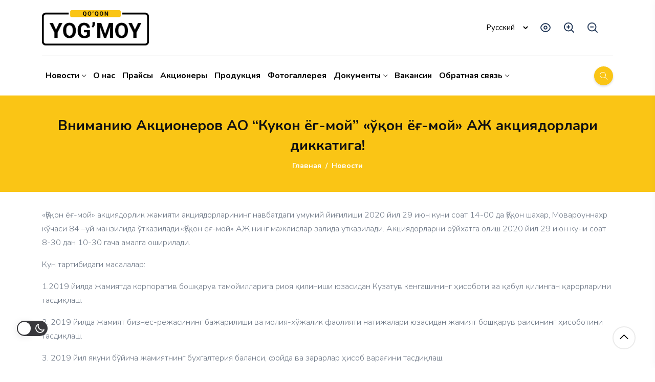

--- FILE ---
content_type: text/html; charset=UTF-8
request_url: https://quqonyogmoy.uz/vnimaniyu-akczionerov-ao-kukon-yog-moj-%D2%9B%D1%9E%D2%9Bon-yo%D2%93-moj-azh-akcziyadorlari-dikkatiga/
body_size: 11318
content:
<!DOCTYPE html>
<html dir="ltr" lang="ru-RU"
	prefix="og: https://ogp.me/ns#" >
<head>
	<meta charset="UTF-8">
	<meta name="viewport" content="width=device-width, initial-scale=1, maximum-scale=1">
	<link rel="stylesheet" href="https://quqonyogmoy.uz/wp-content/themes/quqonyogmoy/css/bootstrap.min.css" type="text/css" media="all">
	<link rel="stylesheet" href="https://quqonyogmoy.uz/wp-content/themes/quqonyogmoy/css/all.min.css" type="text/css" media="all">
	<link rel="stylesheet" href="https://quqonyogmoy.uz/wp-content/themes/quqonyogmoy/css/slick.css" type="text/css" media="all">
	<link rel="stylesheet" href="https://quqonyogmoy.uz/wp-content/themes/quqonyogmoy/css/simple-line-icons.css" type="text/css" media="all">
	<link rel="stylesheet" href="https://quqonyogmoy.uz/wp-content/themes/quqonyogmoy/css/popup.css" type="text/css" media="all">
	<link rel="stylesheet" href="https://quqonyogmoy.uz/wp-content/themes/quqonyogmoy/style.css" type="text/css" media="all">
	<!--[if lt IE 9]><script src="https://quqonyogmoy.uz/wp-content/themes/quqonyogmoy/https://oss.maxcdn.com/html5shiv/3.7.2/html5shiv.min.js"></script><script src="https://quqonyogmoy.uz/wp-content/themes/quqonyogmoy/https://oss.maxcdn.com/respond/1.4.2/respond.min.js"></script><![endif]-->
		<link rel="shortcut icon" type="image/png" href="https://quqonyogmoy.uz/wp-content/uploads/2022/11/icon.png">
	<title>Вниманию Акционеров АО “Кукон ёг-мой” «Қўқон ёғ-мой» АЖ акциядорлари диккатига! - Qo'qon Yog'moy</title>

		<!-- All in One SEO 4.2.6.1 - aioseo.com -->
		<meta name="description" content="«Қўқон ёғ-мой» акциядорлик жамияти акциядорларининг навбатдаги умумий йиғилиши 2020 йил 29 июн куни соат 14-00 да Қўқон шахар, Мовароуннахр кўчаси 84 –уй манзилида ўтказилади.«Қўқон ёғ-мой» АЖ нинг мажлислар залида утказилади. Акциядорларни рўйхатга олиш 2020 йил 29 июн куни соат 8-30 дан 10-30 гача амалга оширилади. Кун тартибидаги масалалар: 1.2019 йилда жамиятда корпоратив бошқарув тамойилларига риоя" />
		<meta name="robots" content="max-image-preview:large" />
		<meta name="google-site-verification" content="XSXdBJ1UaQBjpPiU8QtqpDP2eEc_bI-tdr2-WPdFXQY" />
		<meta name="yandex-verification" content="3f97c3d7e7d28a79" />
		<link rel="canonical" href="https://quqonyogmoy.uz/vnimaniyu-akczionerov-ao-kukon-yog-moj-%d2%9b%d1%9e%d2%9bon-yo%d2%93-moj-azh-akcziyadorlari-dikkatiga/" />
		<meta name="generator" content="All in One SEO (AIOSEO) 4.2.6.1 " />
		<meta property="og:locale" content="ru_RU" />
		<meta property="og:site_name" content="Qo&#039;qon Yog&#039;moy -" />
		<meta property="og:type" content="article" />
		<meta property="og:title" content="Вниманию Акционеров АО “Кукон ёг-мой” «Қўқон ёғ-мой» АЖ акциядорлари диккатига! - Qo&#039;qon Yog&#039;moy" />
		<meta property="og:description" content="«Қўқон ёғ-мой» акциядорлик жамияти акциядорларининг навбатдаги умумий йиғилиши 2020 йил 29 июн куни соат 14-00 да Қўқон шахар, Мовароуннахр кўчаси 84 –уй манзилида ўтказилади.«Қўқон ёғ-мой» АЖ нинг мажлислар залида утказилади. Акциядорларни рўйхатга олиш 2020 йил 29 июн куни соат 8-30 дан 10-30 гача амалга оширилади. Кун тартибидаги масалалар: 1.2019 йилда жамиятда корпоратив бошқарув тамойилларига риоя" />
		<meta property="og:url" content="https://quqonyogmoy.uz/vnimaniyu-akczionerov-ao-kukon-yog-moj-%d2%9b%d1%9e%d2%9bon-yo%d2%93-moj-azh-akcziyadorlari-dikkatiga/" />
		<meta property="og:image" content="https://quqonyogmoy.uz/wp-content/uploads/2022/11/icon.png" />
		<meta property="og:image:secure_url" content="https://quqonyogmoy.uz/wp-content/uploads/2022/11/icon.png" />
		<meta property="og:image:width" content="512" />
		<meta property="og:image:height" content="512" />
		<meta property="article:published_time" content="2022-10-31T04:49:15+00:00" />
		<meta property="article:modified_time" content="2022-11-04T11:00:48+00:00" />
		<meta name="twitter:card" content="summary_large_image" />
		<meta name="twitter:title" content="Вниманию Акционеров АО “Кукон ёг-мой” «Қўқон ёғ-мой» АЖ акциядорлари диккатига! - Qo&#039;qon Yog&#039;moy" />
		<meta name="twitter:description" content="«Қўқон ёғ-мой» акциядорлик жамияти акциядорларининг навбатдаги умумий йиғилиши 2020 йил 29 июн куни соат 14-00 да Қўқон шахар, Мовароуннахр кўчаси 84 –уй манзилида ўтказилади.«Қўқон ёғ-мой» АЖ нинг мажлислар залида утказилади. Акциядорларни рўйхатга олиш 2020 йил 29 июн куни соат 8-30 дан 10-30 гача амалга оширилади. Кун тартибидаги масалалар: 1.2019 йилда жамиятда корпоратив бошқарув тамойилларига риоя" />
		<meta name="twitter:image" content="https://quqonyogmoy.uz/wp-content/uploads/2022/11/icon.png" />
		<script type="application/ld+json" class="aioseo-schema">
			{"@context":"https:\/\/schema.org","@graph":[{"@type":"BlogPosting","@id":"https:\/\/quqonyogmoy.uz\/vnimaniyu-akczionerov-ao-kukon-yog-moj-%d2%9b%d1%9e%d2%9bon-yo%d2%93-moj-azh-akcziyadorlari-dikkatiga\/#blogposting","name":"\u0412\u043d\u0438\u043c\u0430\u043d\u0438\u044e \u0410\u043a\u0446\u0438\u043e\u043d\u0435\u0440\u043e\u0432 \u0410\u041e \u201c\u041a\u0443\u043a\u043e\u043d \u0451\u0433-\u043c\u043e\u0439\u201d \u00ab\u049a\u045e\u049b\u043e\u043d \u0451\u0493-\u043c\u043e\u0439\u00bb \u0410\u0416 \u0430\u043a\u0446\u0438\u044f\u0434\u043e\u0440\u043b\u0430\u0440\u0438 \u0434\u0438\u043a\u043a\u0430\u0442\u0438\u0433\u0430! - Qo'qon Yog'moy","description":"\u00ab\u049a\u045e\u049b\u043e\u043d \u0451\u0493-\u043c\u043e\u0439\u00bb \u0430\u043a\u0446\u0438\u044f\u0434\u043e\u0440\u043b\u0438\u043a \u0436\u0430\u043c\u0438\u044f\u0442\u0438 \u0430\u043a\u0446\u0438\u044f\u0434\u043e\u0440\u043b\u0430\u0440\u0438\u043d\u0438\u043d\u0433 \u043d\u0430\u0432\u0431\u0430\u0442\u0434\u0430\u0433\u0438 \u0443\u043c\u0443\u043c\u0438\u0439 \u0439\u0438\u0493\u0438\u043b\u0438\u0448\u0438 2020 \u0439\u0438\u043b 29 \u0438\u044e\u043d \u043a\u0443\u043d\u0438 \u0441\u043e\u0430\u0442 14-00 \u0434\u0430 \u049a\u045e\u049b\u043e\u043d \u0448\u0430\u0445\u0430\u0440, \u041c\u043e\u0432\u0430\u0440\u043e\u0443\u043d\u043d\u0430\u0445\u0440 \u043a\u045e\u0447\u0430\u0441\u0438 84 \u2013\u0443\u0439 \u043c\u0430\u043d\u0437\u0438\u043b\u0438\u0434\u0430 \u045e\u0442\u043a\u0430\u0437\u0438\u043b\u0430\u0434\u0438.\u00ab\u049a\u045e\u049b\u043e\u043d \u0451\u0493-\u043c\u043e\u0439\u00bb \u0410\u0416 \u043d\u0438\u043d\u0433 \u043c\u0430\u0436\u043b\u0438\u0441\u043b\u0430\u0440 \u0437\u0430\u043b\u0438\u0434\u0430 \u0443\u0442\u043a\u0430\u0437\u0438\u043b\u0430\u0434\u0438. \u0410\u043a\u0446\u0438\u044f\u0434\u043e\u0440\u043b\u0430\u0440\u043d\u0438 \u0440\u045e\u0439\u0445\u0430\u0442\u0433\u0430 \u043e\u043b\u0438\u0448 2020 \u0439\u0438\u043b 29 \u0438\u044e\u043d \u043a\u0443\u043d\u0438 \u0441\u043e\u0430\u0442 8-30 \u0434\u0430\u043d 10-30 \u0433\u0430\u0447\u0430 \u0430\u043c\u0430\u043b\u0433\u0430 \u043e\u0448\u0438\u0440\u0438\u043b\u0430\u0434\u0438. \u041a\u0443\u043d \u0442\u0430\u0440\u0442\u0438\u0431\u0438\u0434\u0430\u0433\u0438 \u043c\u0430\u0441\u0430\u043b\u0430\u043b\u0430\u0440: 1.2019 \u0439\u0438\u043b\u0434\u0430 \u0436\u0430\u043c\u0438\u044f\u0442\u0434\u0430 \u043a\u043e\u0440\u043f\u043e\u0440\u0430\u0442\u0438\u0432 \u0431\u043e\u0448\u049b\u0430\u0440\u0443\u0432 \u0442\u0430\u043c\u043e\u0439\u0438\u043b\u043b\u0430\u0440\u0438\u0433\u0430 \u0440\u0438\u043e\u044f","inLanguage":"ru-RU","headline":"\u0412\u043d\u0438\u043c\u0430\u043d\u0438\u044e \u0410\u043a\u0446\u0438\u043e\u043d\u0435\u0440\u043e\u0432 \u0410\u041e \"\u041a\u0443\u043a\u043e\u043d \u0451\u0433-\u043c\u043e\u0439\" \u00ab\u049a\u045e\u049b\u043e\u043d \u0451\u0493-\u043c\u043e\u0439\u00bb \u0410\u0416 \u0430\u043a\u0446\u0438\u044f\u0434\u043e\u0440\u043b\u0430\u0440\u0438 \u0434\u0438\u043a\u043a\u0430\u0442\u0438\u0433\u0430!","author":{"@id":"https:\/\/quqonyogmoy.uz\/author\/admin\/#author"},"publisher":{"@id":"https:\/\/quqonyogmoy.uz\/#organization"},"datePublished":"2022-10-31T04:49:15+05:00","dateModified":"2022-11-04T11:00:48+05:00","articleSection":"\u041d\u043e\u0432\u043e\u0441\u0442\u0438","mainEntityOfPage":{"@id":"https:\/\/quqonyogmoy.uz\/vnimaniyu-akczionerov-ao-kukon-yog-moj-%d2%9b%d1%9e%d2%9bon-yo%d2%93-moj-azh-akcziyadorlari-dikkatiga\/#webpage"},"isPartOf":{"@id":"https:\/\/quqonyogmoy.uz\/vnimaniyu-akczionerov-ao-kukon-yog-moj-%d2%9b%d1%9e%d2%9bon-yo%d2%93-moj-azh-akcziyadorlari-dikkatiga\/#webpage"},"image":{"@type":"ImageObject","url":"https:\/\/quqonyogmoy.uz\/wp-content\/uploads\/2022\/11\/icon.png","@id":"https:\/\/quqonyogmoy.uz\/#articleImage","width":512,"height":512}},{"@type":"BreadcrumbList","@id":"https:\/\/quqonyogmoy.uz\/vnimaniyu-akczionerov-ao-kukon-yog-moj-%d2%9b%d1%9e%d2%9bon-yo%d2%93-moj-azh-akcziyadorlari-dikkatiga\/#breadcrumblist","itemListElement":[{"@type":"ListItem","@id":"https:\/\/quqonyogmoy.uz\/#listItem","position":1,"item":{"@type":"WebPage","@id":"https:\/\/quqonyogmoy.uz\/","name":"\u0413\u043b\u0430\u0432\u043d\u0430\u044f","url":"https:\/\/quqonyogmoy.uz\/"},"nextItem":"https:\/\/quqonyogmoy.uz\/vnimaniyu-akczionerov-ao-kukon-yog-moj-%d2%9b%d1%9e%d2%9bon-yo%d2%93-moj-azh-akcziyadorlari-dikkatiga\/#listItem"},{"@type":"ListItem","@id":"https:\/\/quqonyogmoy.uz\/vnimaniyu-akczionerov-ao-kukon-yog-moj-%d2%9b%d1%9e%d2%9bon-yo%d2%93-moj-azh-akcziyadorlari-dikkatiga\/#listItem","position":2,"item":{"@type":"WebPage","@id":"https:\/\/quqonyogmoy.uz\/vnimaniyu-akczionerov-ao-kukon-yog-moj-%d2%9b%d1%9e%d2%9bon-yo%d2%93-moj-azh-akcziyadorlari-dikkatiga\/","name":"\u0412\u043d\u0438\u043c\u0430\u043d\u0438\u044e \u0410\u043a\u0446\u0438\u043e\u043d\u0435\u0440\u043e\u0432 \u0410\u041e \"\u041a\u0443\u043a\u043e\u043d \u0451\u0433-\u043c\u043e\u0439\" \u00ab\u049a\u045e\u049b\u043e\u043d \u0451\u0493-\u043c\u043e\u0439\u00bb \u0410\u0416 \u0430\u043a\u0446\u0438\u044f\u0434\u043e\u0440\u043b\u0430\u0440\u0438 \u0434\u0438\u043a\u043a\u0430\u0442\u0438\u0433\u0430!","description":"\u00ab\u049a\u045e\u049b\u043e\u043d \u0451\u0493-\u043c\u043e\u0439\u00bb \u0430\u043a\u0446\u0438\u044f\u0434\u043e\u0440\u043b\u0438\u043a \u0436\u0430\u043c\u0438\u044f\u0442\u0438 \u0430\u043a\u0446\u0438\u044f\u0434\u043e\u0440\u043b\u0430\u0440\u0438\u043d\u0438\u043d\u0433 \u043d\u0430\u0432\u0431\u0430\u0442\u0434\u0430\u0433\u0438 \u0443\u043c\u0443\u043c\u0438\u0439 \u0439\u0438\u0493\u0438\u043b\u0438\u0448\u0438 2020 \u0439\u0438\u043b 29 \u0438\u044e\u043d \u043a\u0443\u043d\u0438 \u0441\u043e\u0430\u0442 14-00 \u0434\u0430 \u049a\u045e\u049b\u043e\u043d \u0448\u0430\u0445\u0430\u0440, \u041c\u043e\u0432\u0430\u0440\u043e\u0443\u043d\u043d\u0430\u0445\u0440 \u043a\u045e\u0447\u0430\u0441\u0438 84 \u2013\u0443\u0439 \u043c\u0430\u043d\u0437\u0438\u043b\u0438\u0434\u0430 \u045e\u0442\u043a\u0430\u0437\u0438\u043b\u0430\u0434\u0438.\u00ab\u049a\u045e\u049b\u043e\u043d \u0451\u0493-\u043c\u043e\u0439\u00bb \u0410\u0416 \u043d\u0438\u043d\u0433 \u043c\u0430\u0436\u043b\u0438\u0441\u043b\u0430\u0440 \u0437\u0430\u043b\u0438\u0434\u0430 \u0443\u0442\u043a\u0430\u0437\u0438\u043b\u0430\u0434\u0438. \u0410\u043a\u0446\u0438\u044f\u0434\u043e\u0440\u043b\u0430\u0440\u043d\u0438 \u0440\u045e\u0439\u0445\u0430\u0442\u0433\u0430 \u043e\u043b\u0438\u0448 2020 \u0439\u0438\u043b 29 \u0438\u044e\u043d \u043a\u0443\u043d\u0438 \u0441\u043e\u0430\u0442 8-30 \u0434\u0430\u043d 10-30 \u0433\u0430\u0447\u0430 \u0430\u043c\u0430\u043b\u0433\u0430 \u043e\u0448\u0438\u0440\u0438\u043b\u0430\u0434\u0438. \u041a\u0443\u043d \u0442\u0430\u0440\u0442\u0438\u0431\u0438\u0434\u0430\u0433\u0438 \u043c\u0430\u0441\u0430\u043b\u0430\u043b\u0430\u0440: 1.2019 \u0439\u0438\u043b\u0434\u0430 \u0436\u0430\u043c\u0438\u044f\u0442\u0434\u0430 \u043a\u043e\u0440\u043f\u043e\u0440\u0430\u0442\u0438\u0432 \u0431\u043e\u0448\u049b\u0430\u0440\u0443\u0432 \u0442\u0430\u043c\u043e\u0439\u0438\u043b\u043b\u0430\u0440\u0438\u0433\u0430 \u0440\u0438\u043e\u044f","url":"https:\/\/quqonyogmoy.uz\/vnimaniyu-akczionerov-ao-kukon-yog-moj-%d2%9b%d1%9e%d2%9bon-yo%d2%93-moj-azh-akcziyadorlari-dikkatiga\/"},"previousItem":"https:\/\/quqonyogmoy.uz\/#listItem"}]},{"@type":"Organization","@id":"https:\/\/quqonyogmoy.uz\/#organization","name":"Qo'qon Yog'moy","url":"https:\/\/quqonyogmoy.uz\/","logo":{"@type":"ImageObject","url":"https:\/\/quqonyogmoy.uz\/wp-content\/uploads\/2022\/11\/icon.png","@id":"https:\/\/quqonyogmoy.uz\/#organizationLogo","width":512,"height":512},"image":{"@id":"https:\/\/quqonyogmoy.uz\/#organizationLogo"},"contactPoint":{"@type":"ContactPoint","telephone":"+998735425278","contactType":"Customer Support"}},{"@type":"WebPage","@id":"https:\/\/quqonyogmoy.uz\/vnimaniyu-akczionerov-ao-kukon-yog-moj-%d2%9b%d1%9e%d2%9bon-yo%d2%93-moj-azh-akcziyadorlari-dikkatiga\/#webpage","url":"https:\/\/quqonyogmoy.uz\/vnimaniyu-akczionerov-ao-kukon-yog-moj-%d2%9b%d1%9e%d2%9bon-yo%d2%93-moj-azh-akcziyadorlari-dikkatiga\/","name":"\u0412\u043d\u0438\u043c\u0430\u043d\u0438\u044e \u0410\u043a\u0446\u0438\u043e\u043d\u0435\u0440\u043e\u0432 \u0410\u041e \u201c\u041a\u0443\u043a\u043e\u043d \u0451\u0433-\u043c\u043e\u0439\u201d \u00ab\u049a\u045e\u049b\u043e\u043d \u0451\u0493-\u043c\u043e\u0439\u00bb \u0410\u0416 \u0430\u043a\u0446\u0438\u044f\u0434\u043e\u0440\u043b\u0430\u0440\u0438 \u0434\u0438\u043a\u043a\u0430\u0442\u0438\u0433\u0430! - Qo'qon Yog'moy","description":"\u00ab\u049a\u045e\u049b\u043e\u043d \u0451\u0493-\u043c\u043e\u0439\u00bb \u0430\u043a\u0446\u0438\u044f\u0434\u043e\u0440\u043b\u0438\u043a \u0436\u0430\u043c\u0438\u044f\u0442\u0438 \u0430\u043a\u0446\u0438\u044f\u0434\u043e\u0440\u043b\u0430\u0440\u0438\u043d\u0438\u043d\u0433 \u043d\u0430\u0432\u0431\u0430\u0442\u0434\u0430\u0433\u0438 \u0443\u043c\u0443\u043c\u0438\u0439 \u0439\u0438\u0493\u0438\u043b\u0438\u0448\u0438 2020 \u0439\u0438\u043b 29 \u0438\u044e\u043d \u043a\u0443\u043d\u0438 \u0441\u043e\u0430\u0442 14-00 \u0434\u0430 \u049a\u045e\u049b\u043e\u043d \u0448\u0430\u0445\u0430\u0440, \u041c\u043e\u0432\u0430\u0440\u043e\u0443\u043d\u043d\u0430\u0445\u0440 \u043a\u045e\u0447\u0430\u0441\u0438 84 \u2013\u0443\u0439 \u043c\u0430\u043d\u0437\u0438\u043b\u0438\u0434\u0430 \u045e\u0442\u043a\u0430\u0437\u0438\u043b\u0430\u0434\u0438.\u00ab\u049a\u045e\u049b\u043e\u043d \u0451\u0493-\u043c\u043e\u0439\u00bb \u0410\u0416 \u043d\u0438\u043d\u0433 \u043c\u0430\u0436\u043b\u0438\u0441\u043b\u0430\u0440 \u0437\u0430\u043b\u0438\u0434\u0430 \u0443\u0442\u043a\u0430\u0437\u0438\u043b\u0430\u0434\u0438. \u0410\u043a\u0446\u0438\u044f\u0434\u043e\u0440\u043b\u0430\u0440\u043d\u0438 \u0440\u045e\u0439\u0445\u0430\u0442\u0433\u0430 \u043e\u043b\u0438\u0448 2020 \u0439\u0438\u043b 29 \u0438\u044e\u043d \u043a\u0443\u043d\u0438 \u0441\u043e\u0430\u0442 8-30 \u0434\u0430\u043d 10-30 \u0433\u0430\u0447\u0430 \u0430\u043c\u0430\u043b\u0433\u0430 \u043e\u0448\u0438\u0440\u0438\u043b\u0430\u0434\u0438. \u041a\u0443\u043d \u0442\u0430\u0440\u0442\u0438\u0431\u0438\u0434\u0430\u0433\u0438 \u043c\u0430\u0441\u0430\u043b\u0430\u043b\u0430\u0440: 1.2019 \u0439\u0438\u043b\u0434\u0430 \u0436\u0430\u043c\u0438\u044f\u0442\u0434\u0430 \u043a\u043e\u0440\u043f\u043e\u0440\u0430\u0442\u0438\u0432 \u0431\u043e\u0448\u049b\u0430\u0440\u0443\u0432 \u0442\u0430\u043c\u043e\u0439\u0438\u043b\u043b\u0430\u0440\u0438\u0433\u0430 \u0440\u0438\u043e\u044f","inLanguage":"ru-RU","isPartOf":{"@id":"https:\/\/quqonyogmoy.uz\/#website"},"breadcrumb":{"@id":"https:\/\/quqonyogmoy.uz\/vnimaniyu-akczionerov-ao-kukon-yog-moj-%d2%9b%d1%9e%d2%9bon-yo%d2%93-moj-azh-akcziyadorlari-dikkatiga\/#breadcrumblist"},"author":"https:\/\/quqonyogmoy.uz\/author\/admin\/#author","creator":"https:\/\/quqonyogmoy.uz\/author\/admin\/#author","datePublished":"2022-10-31T04:49:15+05:00","dateModified":"2022-11-04T11:00:48+05:00"},{"@type":"WebSite","@id":"https:\/\/quqonyogmoy.uz\/#website","url":"https:\/\/quqonyogmoy.uz\/","name":"Qo'qon Yog'moy","inLanguage":"ru-RU","publisher":{"@id":"https:\/\/quqonyogmoy.uz\/#organization"}}]}
		</script>
		<!-- All in One SEO -->

<link rel='dns-prefetch' href='//s.w.org' />
<link rel="alternate" type="application/rss+xml" title="Qo&#039;qon Yog&#039;moy &raquo; Лента" href="https://quqonyogmoy.uz/feed/" />
<link rel="alternate" type="application/rss+xml" title="Qo&#039;qon Yog&#039;moy &raquo; Лента комментариев" href="https://quqonyogmoy.uz/comments/feed/" />
<link rel="alternate" type="application/rss+xml" title="Qo&#039;qon Yog&#039;moy &raquo; Лента комментариев к &laquo;Вниманию Акционеров АО &#8220;Кукон ёг-мой&#8221; «Қўқон ёғ-мой» АЖ акциядорлари диккатига!&raquo;" href="https://quqonyogmoy.uz/vnimaniyu-akczionerov-ao-kukon-yog-moj-%d2%9b%d1%9e%d2%9bon-yo%d2%93-moj-azh-akcziyadorlari-dikkatiga/feed/" />
<script>
window._wpemojiSettings = {"baseUrl":"https:\/\/s.w.org\/images\/core\/emoji\/14.0.0\/72x72\/","ext":".png","svgUrl":"https:\/\/s.w.org\/images\/core\/emoji\/14.0.0\/svg\/","svgExt":".svg","source":{"concatemoji":"https:\/\/quqonyogmoy.uz\/wp-includes\/js\/wp-emoji-release.min.js?ver=75240a9fbb1a75bffe7b12530cba0f4c"}};
/*! This file is auto-generated */
!function(e,a,t){var n,r,o,i=a.createElement("canvas"),p=i.getContext&&i.getContext("2d");function s(e,t){var a=String.fromCharCode,e=(p.clearRect(0,0,i.width,i.height),p.fillText(a.apply(this,e),0,0),i.toDataURL());return p.clearRect(0,0,i.width,i.height),p.fillText(a.apply(this,t),0,0),e===i.toDataURL()}function c(e){var t=a.createElement("script");t.src=e,t.defer=t.type="text/javascript",a.getElementsByTagName("head")[0].appendChild(t)}for(o=Array("flag","emoji"),t.supports={everything:!0,everythingExceptFlag:!0},r=0;r<o.length;r++)t.supports[o[r]]=function(e){if(!p||!p.fillText)return!1;switch(p.textBaseline="top",p.font="600 32px Arial",e){case"flag":return s([127987,65039,8205,9895,65039],[127987,65039,8203,9895,65039])?!1:!s([55356,56826,55356,56819],[55356,56826,8203,55356,56819])&&!s([55356,57332,56128,56423,56128,56418,56128,56421,56128,56430,56128,56423,56128,56447],[55356,57332,8203,56128,56423,8203,56128,56418,8203,56128,56421,8203,56128,56430,8203,56128,56423,8203,56128,56447]);case"emoji":return!s([129777,127995,8205,129778,127999],[129777,127995,8203,129778,127999])}return!1}(o[r]),t.supports.everything=t.supports.everything&&t.supports[o[r]],"flag"!==o[r]&&(t.supports.everythingExceptFlag=t.supports.everythingExceptFlag&&t.supports[o[r]]);t.supports.everythingExceptFlag=t.supports.everythingExceptFlag&&!t.supports.flag,t.DOMReady=!1,t.readyCallback=function(){t.DOMReady=!0},t.supports.everything||(n=function(){t.readyCallback()},a.addEventListener?(a.addEventListener("DOMContentLoaded",n,!1),e.addEventListener("load",n,!1)):(e.attachEvent("onload",n),a.attachEvent("onreadystatechange",function(){"complete"===a.readyState&&t.readyCallback()})),(e=t.source||{}).concatemoji?c(e.concatemoji):e.wpemoji&&e.twemoji&&(c(e.twemoji),c(e.wpemoji)))}(window,document,window._wpemojiSettings);
</script>
<style>
img.wp-smiley,
img.emoji {
	display: inline !important;
	border: none !important;
	box-shadow: none !important;
	height: 1em !important;
	width: 1em !important;
	margin: 0 0.07em !important;
	vertical-align: -0.1em !important;
	background: none !important;
	padding: 0 !important;
}
</style>
	<link rel='stylesheet' id='wp-block-library-css'  href='https://quqonyogmoy.uz/wp-includes/css/dist/block-library/style.min.css?ver=75240a9fbb1a75bffe7b12530cba0f4c' media='all' />
<style id='global-styles-inline-css'>
body{--wp--preset--color--black: #000000;--wp--preset--color--cyan-bluish-gray: #abb8c3;--wp--preset--color--white: #ffffff;--wp--preset--color--pale-pink: #f78da7;--wp--preset--color--vivid-red: #cf2e2e;--wp--preset--color--luminous-vivid-orange: #ff6900;--wp--preset--color--luminous-vivid-amber: #fcb900;--wp--preset--color--light-green-cyan: #7bdcb5;--wp--preset--color--vivid-green-cyan: #00d084;--wp--preset--color--pale-cyan-blue: #8ed1fc;--wp--preset--color--vivid-cyan-blue: #0693e3;--wp--preset--color--vivid-purple: #9b51e0;--wp--preset--gradient--vivid-cyan-blue-to-vivid-purple: linear-gradient(135deg,rgba(6,147,227,1) 0%,rgb(155,81,224) 100%);--wp--preset--gradient--light-green-cyan-to-vivid-green-cyan: linear-gradient(135deg,rgb(122,220,180) 0%,rgb(0,208,130) 100%);--wp--preset--gradient--luminous-vivid-amber-to-luminous-vivid-orange: linear-gradient(135deg,rgba(252,185,0,1) 0%,rgba(255,105,0,1) 100%);--wp--preset--gradient--luminous-vivid-orange-to-vivid-red: linear-gradient(135deg,rgba(255,105,0,1) 0%,rgb(207,46,46) 100%);--wp--preset--gradient--very-light-gray-to-cyan-bluish-gray: linear-gradient(135deg,rgb(238,238,238) 0%,rgb(169,184,195) 100%);--wp--preset--gradient--cool-to-warm-spectrum: linear-gradient(135deg,rgb(74,234,220) 0%,rgb(151,120,209) 20%,rgb(207,42,186) 40%,rgb(238,44,130) 60%,rgb(251,105,98) 80%,rgb(254,248,76) 100%);--wp--preset--gradient--blush-light-purple: linear-gradient(135deg,rgb(255,206,236) 0%,rgb(152,150,240) 100%);--wp--preset--gradient--blush-bordeaux: linear-gradient(135deg,rgb(254,205,165) 0%,rgb(254,45,45) 50%,rgb(107,0,62) 100%);--wp--preset--gradient--luminous-dusk: linear-gradient(135deg,rgb(255,203,112) 0%,rgb(199,81,192) 50%,rgb(65,88,208) 100%);--wp--preset--gradient--pale-ocean: linear-gradient(135deg,rgb(255,245,203) 0%,rgb(182,227,212) 50%,rgb(51,167,181) 100%);--wp--preset--gradient--electric-grass: linear-gradient(135deg,rgb(202,248,128) 0%,rgb(113,206,126) 100%);--wp--preset--gradient--midnight: linear-gradient(135deg,rgb(2,3,129) 0%,rgb(40,116,252) 100%);--wp--preset--duotone--dark-grayscale: url('#wp-duotone-dark-grayscale');--wp--preset--duotone--grayscale: url('#wp-duotone-grayscale');--wp--preset--duotone--purple-yellow: url('#wp-duotone-purple-yellow');--wp--preset--duotone--blue-red: url('#wp-duotone-blue-red');--wp--preset--duotone--midnight: url('#wp-duotone-midnight');--wp--preset--duotone--magenta-yellow: url('#wp-duotone-magenta-yellow');--wp--preset--duotone--purple-green: url('#wp-duotone-purple-green');--wp--preset--duotone--blue-orange: url('#wp-duotone-blue-orange');--wp--preset--font-size--small: 13px;--wp--preset--font-size--medium: 20px;--wp--preset--font-size--large: 36px;--wp--preset--font-size--x-large: 42px;}.has-black-color{color: var(--wp--preset--color--black) !important;}.has-cyan-bluish-gray-color{color: var(--wp--preset--color--cyan-bluish-gray) !important;}.has-white-color{color: var(--wp--preset--color--white) !important;}.has-pale-pink-color{color: var(--wp--preset--color--pale-pink) !important;}.has-vivid-red-color{color: var(--wp--preset--color--vivid-red) !important;}.has-luminous-vivid-orange-color{color: var(--wp--preset--color--luminous-vivid-orange) !important;}.has-luminous-vivid-amber-color{color: var(--wp--preset--color--luminous-vivid-amber) !important;}.has-light-green-cyan-color{color: var(--wp--preset--color--light-green-cyan) !important;}.has-vivid-green-cyan-color{color: var(--wp--preset--color--vivid-green-cyan) !important;}.has-pale-cyan-blue-color{color: var(--wp--preset--color--pale-cyan-blue) !important;}.has-vivid-cyan-blue-color{color: var(--wp--preset--color--vivid-cyan-blue) !important;}.has-vivid-purple-color{color: var(--wp--preset--color--vivid-purple) !important;}.has-black-background-color{background-color: var(--wp--preset--color--black) !important;}.has-cyan-bluish-gray-background-color{background-color: var(--wp--preset--color--cyan-bluish-gray) !important;}.has-white-background-color{background-color: var(--wp--preset--color--white) !important;}.has-pale-pink-background-color{background-color: var(--wp--preset--color--pale-pink) !important;}.has-vivid-red-background-color{background-color: var(--wp--preset--color--vivid-red) !important;}.has-luminous-vivid-orange-background-color{background-color: var(--wp--preset--color--luminous-vivid-orange) !important;}.has-luminous-vivid-amber-background-color{background-color: var(--wp--preset--color--luminous-vivid-amber) !important;}.has-light-green-cyan-background-color{background-color: var(--wp--preset--color--light-green-cyan) !important;}.has-vivid-green-cyan-background-color{background-color: var(--wp--preset--color--vivid-green-cyan) !important;}.has-pale-cyan-blue-background-color{background-color: var(--wp--preset--color--pale-cyan-blue) !important;}.has-vivid-cyan-blue-background-color{background-color: var(--wp--preset--color--vivid-cyan-blue) !important;}.has-vivid-purple-background-color{background-color: var(--wp--preset--color--vivid-purple) !important;}.has-black-border-color{border-color: var(--wp--preset--color--black) !important;}.has-cyan-bluish-gray-border-color{border-color: var(--wp--preset--color--cyan-bluish-gray) !important;}.has-white-border-color{border-color: var(--wp--preset--color--white) !important;}.has-pale-pink-border-color{border-color: var(--wp--preset--color--pale-pink) !important;}.has-vivid-red-border-color{border-color: var(--wp--preset--color--vivid-red) !important;}.has-luminous-vivid-orange-border-color{border-color: var(--wp--preset--color--luminous-vivid-orange) !important;}.has-luminous-vivid-amber-border-color{border-color: var(--wp--preset--color--luminous-vivid-amber) !important;}.has-light-green-cyan-border-color{border-color: var(--wp--preset--color--light-green-cyan) !important;}.has-vivid-green-cyan-border-color{border-color: var(--wp--preset--color--vivid-green-cyan) !important;}.has-pale-cyan-blue-border-color{border-color: var(--wp--preset--color--pale-cyan-blue) !important;}.has-vivid-cyan-blue-border-color{border-color: var(--wp--preset--color--vivid-cyan-blue) !important;}.has-vivid-purple-border-color{border-color: var(--wp--preset--color--vivid-purple) !important;}.has-vivid-cyan-blue-to-vivid-purple-gradient-background{background: var(--wp--preset--gradient--vivid-cyan-blue-to-vivid-purple) !important;}.has-light-green-cyan-to-vivid-green-cyan-gradient-background{background: var(--wp--preset--gradient--light-green-cyan-to-vivid-green-cyan) !important;}.has-luminous-vivid-amber-to-luminous-vivid-orange-gradient-background{background: var(--wp--preset--gradient--luminous-vivid-amber-to-luminous-vivid-orange) !important;}.has-luminous-vivid-orange-to-vivid-red-gradient-background{background: var(--wp--preset--gradient--luminous-vivid-orange-to-vivid-red) !important;}.has-very-light-gray-to-cyan-bluish-gray-gradient-background{background: var(--wp--preset--gradient--very-light-gray-to-cyan-bluish-gray) !important;}.has-cool-to-warm-spectrum-gradient-background{background: var(--wp--preset--gradient--cool-to-warm-spectrum) !important;}.has-blush-light-purple-gradient-background{background: var(--wp--preset--gradient--blush-light-purple) !important;}.has-blush-bordeaux-gradient-background{background: var(--wp--preset--gradient--blush-bordeaux) !important;}.has-luminous-dusk-gradient-background{background: var(--wp--preset--gradient--luminous-dusk) !important;}.has-pale-ocean-gradient-background{background: var(--wp--preset--gradient--pale-ocean) !important;}.has-electric-grass-gradient-background{background: var(--wp--preset--gradient--electric-grass) !important;}.has-midnight-gradient-background{background: var(--wp--preset--gradient--midnight) !important;}.has-small-font-size{font-size: var(--wp--preset--font-size--small) !important;}.has-medium-font-size{font-size: var(--wp--preset--font-size--medium) !important;}.has-large-font-size{font-size: var(--wp--preset--font-size--large) !important;}.has-x-large-font-size{font-size: var(--wp--preset--font-size--x-large) !important;}
</style>
<link rel='stylesheet' id='contact-form-7-css'  href='https://quqonyogmoy.uz/wp-content/plugins/contact-form-7/includes/css/styles.css?ver=5.6.4' media='all' />
<link rel='stylesheet' id='wp-dark-mode-frontend-css'  href='https://quqonyogmoy.uz/wp-content/plugins/wp-dark-mode/assets/css/frontend.css?ver=3.0.0' media='all' />
<style id='wp-dark-mode-frontend-inline-css'>
.wp-dark-mode-active  body { animation: wp-dark-mode-fadein 2.5s;} .wp-dark-mode-inactive body {animation: wp-dark-mode-inactive-fadein 2.5s;}body{--wp-dark-mode-scale: 1}
</style>
<link rel='stylesheet' id='wpm-main-css'  href='//quqonyogmoy.uz/wp-content/plugins/wp-multilang/assets/styles/main.min.css?ver=2.4.1' media='all' />
<script src='https://quqonyogmoy.uz/wp-includes/js/jquery/jquery.min.js?ver=3.6.0' id='jquery-core-js'></script>
<script src='https://quqonyogmoy.uz/wp-includes/js/jquery/jquery-migrate.min.js?ver=3.3.2' id='jquery-migrate-js'></script>
<script src='https://quqonyogmoy.uz/wp-content/plugins/wp-dark-mode/assets/js/dark-mode.min.js?ver=3.0.0' id='wp-dark-mode-js-js'></script>
<link rel="https://api.w.org/" href="https://quqonyogmoy.uz/wp-json/" /><link rel="alternate" type="application/json" href="https://quqonyogmoy.uz/wp-json/wp/v2/posts/1795" /><link rel="EditURI" type="application/rsd+xml" title="RSD" href="https://quqonyogmoy.uz/xmlrpc.php?rsd" />
<link rel="wlwmanifest" type="application/wlwmanifest+xml" href="https://quqonyogmoy.uz/wp-includes/wlwmanifest.xml" /> 

<link rel='shortlink' href='https://quqonyogmoy.uz/?p=1795' />
<link rel="alternate" type="application/json+oembed" href="https://quqonyogmoy.uz/wp-json/oembed/1.0/embed?url=https%3A%2F%2Fquqonyogmoy.uz%2Fvnimaniyu-akczionerov-ao-kukon-yog-moj-%25d2%259b%25d1%259e%25d2%259bon-yo%25d2%2593-moj-azh-akcziyadorlari-dikkatiga%2F" />
<link rel="alternate" type="text/xml+oembed" href="https://quqonyogmoy.uz/wp-json/oembed/1.0/embed?url=https%3A%2F%2Fquqonyogmoy.uz%2Fvnimaniyu-akczionerov-ao-kukon-yog-moj-%25d2%259b%25d1%259e%25d2%259bon-yo%25d2%2593-moj-azh-akcziyadorlari-dikkatiga%2F&#038;format=xml" />
                <script>
					(function() { window.wpDarkMode = {"config":{"brightness":100,"contrast":90,"sepia":10},"enable_preset":false,"customize_colors":false,"colors":{"bg":"#000","text":"#dfdedb","link":"#e58c17"},"enable_frontend":true,"enable_backend":false,"enable_os_mode":false,"excludes":"rs-fullwidth-wrap,.mejs-container, ._channels-container","includes":"","is_excluded":false,"remember_darkmode":false,"default_mode":false,"keyboard_shortcut":true,"url_parameter":false,"images":{"light_images":[""],"dark_images":[""],"low_brightness":"off","grayscale":"off"},"videos":"","is_pro_active":false,"is_ultimate_active":false,"pro_version":0,"is_elementor_editor":false,"is_block_editor":false,"frontend_mode":false,"pluginUrl":"https:\/\/quqonyogmoy.uz\/wp-content\/plugins\/wp-dark-mode\/"} ; window.checkOsDarkMode = () => { if (!window.wpDarkMode.enable_os_mode || localStorage.getItem('wp_dark_mode_active')) return false; const darkMediaQuery = window.matchMedia('(prefers-color-scheme: dark)'); if (darkMediaQuery.matches) return true; try { darkMediaQuery.addEventListener('change', function(e) { return e.matches == true; }); } catch (e1) { try { darkMediaQuery.addListener(function(e) { return e.matches == true; }); } catch (e2) { console.error(e2); return false; } } return false; }; const is_saved = localStorage.getItem('wp_dark_mode_active'); const isCustomColor = parseInt(""); const shouldDarkMode = is_saved == '1' || (!is_saved && window.checkOsDarkMode()); if (!shouldDarkMode) return; document.querySelector('html').classList.add('wp-dark-mode-active'); const isPerformanceMode = Boolean(  ); if (!isCustomColor && !isPerformanceMode) { var css = `body, div, section, header, article, main, aside{background-color: #2B2D2D !important;}`; var head = document.head || document.getElementsByTagName('head')[0], style = document.createElement('style'); style.setAttribute('id', 'pre_css'); head.appendChild(style); style.type = 'text/css'; if (style.styleSheet) { style.styleSheet.cssText = css; } else { style.appendChild(document.createTextNode(css)); } } })();
				</script>
				<link rel="alternate" hreflang="uz-uz" href="https://quqonyogmoy.uz/uz/vnimaniyu-akczionerov-ao-kukon-yog-moj-%D2%9B%D1%9E%D2%9Bon-yo%D2%93-moj-azh-akcziyadorlari-dikkatiga/"/>
<link rel="alternate" hreflang="x-default" href="https://quqonyogmoy.uz/vnimaniyu-akczionerov-ao-kukon-yog-moj-%D2%9B%D1%9E%D2%9Bon-yo%D2%93-moj-azh-akcziyadorlari-dikkatiga/"/>
<link rel="alternate" hreflang="ru-ru" href="https://quqonyogmoy.uz/vnimaniyu-akczionerov-ao-kukon-yog-moj-%D2%9B%D1%9E%D2%9Bon-yo%D2%93-moj-azh-akcziyadorlari-dikkatiga/"/>
<!-- Analytics by WP Statistics v13.2.8 - https://wp-statistics.com/ -->
</head>
<body id="demo">
	<div class="site-wrapper">
		<div class="main-overlay"></div>
		<div class="site-wrapper">
			<header class="header-classic">
				<div class="container-xl">
					<div class="header-top">
						<div class="row align-items-center">
							<div class="col-lg-3 col-sm-12">
								<a class="navbar-brand" href="/">
									<img loading="lazy" class="navbar-brand-logo logo_1" src="https://quqonyogmoy.uz/wp-content/uploads/2022/10/logo2.png" alt="logo" />
									<img loading="lazy" class="navbar-brand-logo logo_2" src="https://quqonyogmoy.uz/wp-content/uploads/2022/10/logo1.png" alt="logo" />
								</a>
							</div>
							<div class="col-md-9 d-none d-lg-block">
								<ul class="social-icons my-func list-unstyled list-inline mb-0 float-end">
									<li class="list-inline-item"><section id="wpm_language_switcher-3" class="widget wpm widget_language_switcher"><select class="wpm-language-switcher switcher-select" onchange="location = this.value;" title="Переключатель языка">
			<option value="https://quqonyogmoy.uz/uz/vnimaniyu-akczionerov-ao-kukon-yog-moj-%D2%9B%D1%9E%D2%9Bon-yo%D2%93-moj-azh-akcziyadorlari-dikkatiga/" data-lang="uz">
			O‘zbekcha		</option>
			<option value="https://quqonyogmoy.uz/vnimaniyu-akczionerov-ao-kukon-yog-moj-%D2%9B%D1%9E%D2%9Bon-yo%D2%93-moj-azh-akcziyadorlari-dikkatiga/" selected="selected" data-lang="ru">
			Русский		</option>
	</select>
</section></li>
									<li class="list-inline-item"><button id="toggleThemeBtn" class="btn"><svg xmlns="http://www.w3.org/2000/svg" width="30" height="30" class="wp-eye" fill="none" viewBox="0 0 24 24"><path stroke="currentColor" stroke-linecap="round" stroke-linejoin="round" stroke-width="1.5" d="M19.25 12C19.25 13 17.5 18.25 12 18.25C6.5 18.25 4.75 13 4.75 12C4.75 11 6.5 5.75 12 5.75C17.5 5.75 19.25 11 19.25 12Z"/><circle cx="12" cy="12" r="2.25" stroke="currentColor" stroke-linecap="round" stroke-linejoin="round" stroke-width="1.5"/></svg><svg xmlns="http://www.w3.org/2000/svg" width="30" height="30" class="wp-eye-slash" fill="none" viewBox="0 0 24 24"><path stroke="currentColor" stroke-linecap="round" stroke-linejoin="round" stroke-width="1.5" d="M18.6247 10C19.0646 10.8986 19.25 11.6745 19.25 12C19.25 13 17.5 18.25 12 18.25C11.2686 18.25 10.6035 18.1572 10 17.9938M7 16.2686C5.36209 14.6693 4.75 12.5914 4.75 12C4.75 11 6.5 5.75 12 5.75C13.7947 5.75 15.1901 6.30902 16.2558 7.09698"/><path stroke="currentColor" stroke-linecap="round" stroke-linejoin="round" stroke-width="1.5" d="M19.25 4.75L4.75 19.25"/><path stroke="currentColor" stroke-linecap="round" stroke-linejoin="round" stroke-width="1.5" d="M10.409 13.591C9.53033 12.7123 9.53033 11.2877 10.409 10.409C11.2877 9.5303 12.7123 9.5303 13.591 10.409"/></svg></button></li>
									<li class="list-inline-item"><a href="javascript:increaseFontSize();"><svg xmlns="http://www.w3.org/2000/svg" width="30" height="30" fill="none" viewBox="0 0 24 24"><circle cx="11" cy="11" r="6.25" stroke="currentColor" stroke-linecap="round" stroke-linejoin="round" stroke-width="1.5"/><path stroke="currentColor" stroke-linecap="round" stroke-linejoin="round" stroke-width="1.5" d="M15.5 15.5L19.25 19.25"/><path stroke="currentColor" stroke-linecap="round" stroke-linejoin="round" stroke-width="1.5" d="M11 8.75V13.25"/><path stroke="currentColor" stroke-linecap="round" stroke-linejoin="round" stroke-width="1.5" d="M13.25 11L8.75 11"/></svg></a></li>
         							<li class="list-inline-item"><a href="javascript:decreaseFontSize();"><svg xmlns="http://www.w3.org/2000/svg" width="30" height="30" fill="none" viewBox="0 0 24 24"><circle cx="11" cy="11" r="6.25" stroke="currentColor" stroke-linecap="round" stroke-linejoin="round" stroke-width="1.5"/><path stroke="currentColor" stroke-linecap="round" stroke-linejoin="round" stroke-width="1.5" d="M15.5 15.5L19.25 19.25"/><path stroke="currentColor" stroke-linecap="round" stroke-linejoin="round" stroke-width="1.5" d="M13.25 11L8.75 11"/></svg></a></li>
								</ul>
							</div>
						</div>
					</div>
				</div>
				<nav class="navbar navbar-expand-lg">
					<div class="header-bottom w-100">
						<div class="container-xl">
							<div class="d-flex align-items-center">
								<div class="collapse navbar-collapse flex-grow-1">
									<ul id="menu-menu-1" class="navbar-nav"><li id="menu-item-1902" class="nav-item dropdown-toggle menu-item menu-item-type-taxonomy menu-item-object-category current-post-ancestor current-menu-parent current-post-parent menu-item-has-children menu-item-1902"><a href="https://quqonyogmoy.uz/category/news/">Новости</a>
<ul class="sub-menu">
	<li id="menu-item-3038" class="menu-item menu-item-type-taxonomy menu-item-object-category menu-item-3038"><a href="https://quqonyogmoy.uz/category/sale/">Акции</a></li>
	<li id="menu-item-3039" class="menu-item menu-item-type-taxonomy menu-item-object-category menu-item-3039"><a href="https://quqonyogmoy.uz/category/tenders/">Тендеры</a></li>
</ul>
</li>
<li id="menu-item-1565" class="menu-item menu-item-type-post_type menu-item-object-page menu-item-1565"><a href="https://quqonyogmoy.uz/about/">О нас</a></li>
<li id="menu-item-1544" class="menu-item menu-item-type-post_type menu-item-object-page menu-item-1544"><a href="https://quqonyogmoy.uz/price/">Прайсы</a></li>
<li id="menu-item-1567" class="menu-item menu-item-type-post_type menu-item-object-page menu-item-1567"><a href="https://quqonyogmoy.uz/shareholders/">Акционеры</a></li>
<li id="menu-item-1570" class="menu-item menu-item-type-taxonomy menu-item-object-category menu-item-1570"><a href="https://quqonyogmoy.uz/category/products/">Продукция</a></li>
<li id="menu-item-1546" class="menu-item menu-item-type-post_type menu-item-object-page menu-item-1546"><a href="https://quqonyogmoy.uz/gallery/">Фотогаллерея</a></li>
<li id="menu-item-1901" class="nav-item dropdown-toggle menu-item menu-item-type-taxonomy menu-item-object-category menu-item-has-children menu-item-1901"><a href="https://quqonyogmoy.uz/category/documents/">Документы</a>
<ul class="sub-menu">
	<li id="menu-item-2242" class="menu-item menu-item-type-taxonomy menu-item-object-category menu-item-2242"><a href="https://quqonyogmoy.uz/category/facts/">Факты</a></li>
</ul>
</li>
<li id="menu-item-3043" class="menu-item menu-item-type-post_type menu-item-object-page menu-item-3043"><a href="https://quqonyogmoy.uz/works/">Вакансии</a></li>
<li id="menu-item-1886" class="nav-item dropdown-toggle menu-item menu-item-type-post_type menu-item-object-page menu-item-has-children menu-item-1886"><a href="https://quqonyogmoy.uz/contact/">Обратная связь</a>
<ul class="sub-menu">
	<li id="menu-item-1564" class="menu-item menu-item-type-post_type menu-item-object-page menu-item-1564"><a href="https://quqonyogmoy.uz/e-government/">Электронное правительство</a></li>
</ul>
</li>
</ul>								</div>
							    <div class="header-buttons">
									<button class="search icon-button">
										<i class="icon-magnifier"></i>
									</button>
									<button class="burger-menu icon-button ms-2 float-end float-lg-none menu-btn">
										<span class="burger-icon"></span>
									</button>
								</div>
							</div>
						</div>
					</div>
				</nav>
			</header><section class="page-header">
    <div class="container-xl">
        <div class="text-center">
            <h3 class="mt-0 mb-2">Вниманию Акционеров АО &#8220;Кукон ёг-мой&#8221; «Қўқон ёғ-мой» АЖ акциядорлари диккатига!</h3>
            <nav aria-label="breadcrumb">
                <ol class="breadcrumb justify-content-center mb-0">
                    <li class="breadcrumb-item"><a href="/">Главная</a></li>
                    <li class="breadcrumb-item active" aria-current="page">Новости</li>
                </ol>
            </nav>
        </div>
    </div>
</section>
<section class="main-content mt-3">
	<div class="container-xl">
		<div class="row gy-4">
			<div class="col-lg-12">
                <div class="post post-single pt-3">
					<div class="post-content clearfix">
						<p>«Қўқон ёғ-мой» акциядорлик жамияти акциядорларининг навбатдаги умумий йиғилиши 2020 йил 29 июн куни соат 14-00 да Қўқон шахар, Мовароуннахр кўчаси 84 –уй манзилида ўтказилади.«Қўқон ёғ-мой» АЖ нинг мажлислар залида утказилади. Акциядорларни рўйхатга олиш 2020 йил 29 июн куни соат 8-30 дан 10-30 гача амалга оширилади.</p>
<p>Кун тартибидаги масалалар:</p>
<p>1.2019 йилда жамиятда корпоратив бошқарув тамойилларига риоя қилиниши юзасидан Кузатув кенгашининг ҳисоботи ва қабул қилинган қарорларини тасдиқлаш.</p>
<p>2. 2019 йилда жамият бизнес-режасининг бажарилиши ва молия-хўжалик фаолияти натижалари юзасидан жамият бошқарув раисининг ҳисоботини тасдиқлаш.</p>
<p>3. 2019 йил якуни бўйича жамиятнинг бухгалтерия баланси, фойда ва зарарлар ҳисоб варағини тасдиқлаш.</p>
<p>4. Тафтиш комиссиясининг ҳисоботи ва хулосасини тасдиқлаш.</p>
<p>5. Ташқи аудитор хулосасини тасдиқлаш.</p>
<p>6. 2019 йил якуни бўйича жамият соф фойдасини тақсимлаш.</p>
<p>7. 2020 йил учун жамият Бизнес-режаси ҳамда даромад ва харажатлар сметасини тасдиқлаш.</p>
<p>8. Жамият Кузатув кенгаши аъзоларини сайлаш.</p>
<p>9. Жамият тафтиш комиссияси аъзоларини сайлаш.</p>
<p>10. Жамият бошқаруви аъзоларини сайлаш.</p>
<p>11. Жамият бошқаруви раисини ваколатини узайтириш.</p>
<p>12. Жамиятнинг 2020 йил молия-хўжалик фаолияти учун ташқи аудиторлик ташкилотини тасдиқлаш ва унинг хизматига тўланадиган ҳақнинг энг кўп миқдорини белгилаш.</p>
<p>13. Жамиятнинг узоқ муддатли стратегиясини тасдиқлаш.</p>
<p>14. Жамият Устави ва ички низомларига ўзгартириш ва қўшимчалар билан янги таҳририни тасдиқлаш.</p>
<p>15. Жамият фаолиятига Корпоратив бошқарув кодекси хулосасини хабар бериш шаклини тасдиқлаш.</p>
<p>Қўқон шахар, Мовароуннахр кўчаси 84 –уй тел: (код 0373) 542-47-29; 542-24-82.</p>
<p>Электрон почта манзили: kokand_mjk@mail.ru</p>
<p>Веб-сайт: quqonyogmoy.uz</p>
<p>Кузатув кенгаши</p>
					</div>
					<div class="post-bottom">
						<div class="row d-flex align-items-center">
							<div class="col-12 col-md-6">
								<ul class="meta list-inline mb-0 float-md-start">
									<li class="list-inline-item"><i class="fa fa-calendar-alt"></i> 31.Окт.2022</li>
								</ul>
							</div>
						</div>
					</div>
                </div>
				<div class="spacer" data-height="50"></div>
            </div>
		</div>
	</div>
</section>
<div class="instagram">
    <div class="container-xl">
        <div class="instagram-feed d-flex flex-wrap">
            <div class="insta-item col-sm-12 col-12">
                <a href="https://my.gov.uz">
                    <img loading="lazy" src="https://quqonyogmoy.uz/wp-content/uploads/2021/10/banner.jpg" alt="banner" />
                </a>
            </div>
        </div>
    </div>
</div>
				<footer>
		    <div class="container-xl">
		        <div class="footer-inner">
		            <div class="row d-flex gy-4">
		                <div class="col-md-4">
		                			                	<a class="navbar-brand" href="/"><img loading="lazy" class="navbar-brand-logo" src="https://quqonyogmoy.uz/wp-content/uploads/2022/10/logo2.png" alt="logo" /></a>
		                			                	<br>
		                			                    <span class="copyright">
		                   		Одно из крупнейших в нашей стране предприятий масложировой промышленности Кокандский Масложиркомбинат был основан в 70х годах XIX столетия после ликвидации Кокандского Ханства.		                	</span>
		                			                </div>
		                <div class="col-md-4">
		                	<h2>Полезные ссылки</h2>		                    <span class="copyright">
		                    	<ul class="list-unstyled fsz-14">
		                    		<li><a href="https://prezident.uz/ru/">ПРЕСС-СЛУЖБА ПРЕЗИДЕНТА РЕСПУБЛИКИ УЗБЕКИСТАН</a></li>		                    		<li><a href="https://gov.uz/ru/">ПРАВИТЕЛЬСТВЕННЫЙ ПОРТАЛ РЕСПУБЛИКИ УЗБЕКИСТАН</a></li>		                    				                    				                    				                    				                    	</ul>
		                	</span>
		                </div>
		                <div class="col-md-4">
		                	<h2>Гос символика</h2>		                    <span class="copyright">
		                    	<ul class="list-unstyled fsz-14">
		                    		<li><a href="https://quqonyogmoy.uz/gerb/">ГОСУДАРСТВЕННЫЙ ГЕРБ РЕСПУБЛИКИ УЗБЕКИСТАН</a></li>		                    		<li><a href="https://quqonyogmoy.uz/flag/">ГОСУДАРСТВЕННЫЙ ФЛАГ РЕСПУБЛИКИ УЗБЕКИСТАН</a></li>		                    		<li><a href="https://quqonyogmoy.uz/gimn/">ГОСУДАРСТВЕННЫЙ ГИМН РЕСПУБЛИКИ УЗБЕКИСТАН</a></li>		                    	</ul>
		                	</span>
		                </div>
		                <a href="#" id="return-to-top"><i class="icon-arrow-up"></i></a>
		                <div class="col-md-8 border-top pt-4">
		                	<span class="copyright">
		                				                		© 2014-2022 г. АО "Qo'qon Yog'moy". Все права защищены <br>При использовании информационных материалов ссылка на веб-сайт общества обязательна.
	                					                	</span>
		                </div>
		                <div class="col-md-4 text-right border-top pt-4">
		                </div>
		                <div class="col-md-12">
		                	<span class="copyright">
		                				                		Сайт создан компанией <a target="_blank" href="https://innovations.uz">Innovations</a>
		                				                	</span>
		                </div>
		            </div>
		        </div>
		    </div>
		</footer>
	</div>
	<div class="search-popup">
		<button type="button" class="btn-close" aria-label="Close"></button>
		<div class="search-content">
			<form role="search" method="get" id="searchform" class="d-flex search-form searchform search-global" action="https://quqonyogmoy.uz/">
				<input class="form-control me-2 search-global__input" value="" id="s" type="text" placeholder="Поиск по сайту" name="s" />
				<input type="hidden" value="post" name="post_type" />
				<button id="searchsubmit" class="search-global__btn btn btn-default btn-lg" type="submit"><i class="icon-magnifier"></i></button>
			</form>
		</div>
	</div>
	<div class="canvas-menu d-flex align-items-end flex-column">
		<button type="button" class="btn-close" aria-label="Close"></button>
				<div class="logo">
			<img loading="lazy" src="https://quqonyogmoy.uz/wp-content/uploads/2022/10/logo2.png" alt="Katen" />
		</div>
				<nav>
			<ul id="menu-menu-2" class="vertical-menu"><li class="nav-item dropdown-toggle menu-item menu-item-type-taxonomy menu-item-object-category current-post-ancestor current-menu-parent current-post-parent menu-item-has-children menu-item-1902"><a href="https://quqonyogmoy.uz/category/news/">Новости</a>
<ul class="sub-menu">
	<li class="menu-item menu-item-type-taxonomy menu-item-object-category menu-item-3038"><a href="https://quqonyogmoy.uz/category/sale/">Акции</a></li>
	<li class="menu-item menu-item-type-taxonomy menu-item-object-category menu-item-3039"><a href="https://quqonyogmoy.uz/category/tenders/">Тендеры</a></li>
</ul>
</li>
<li class="menu-item menu-item-type-post_type menu-item-object-page menu-item-1565"><a href="https://quqonyogmoy.uz/about/">О нас</a></li>
<li class="menu-item menu-item-type-post_type menu-item-object-page menu-item-1544"><a href="https://quqonyogmoy.uz/price/">Прайсы</a></li>
<li class="menu-item menu-item-type-post_type menu-item-object-page menu-item-1567"><a href="https://quqonyogmoy.uz/shareholders/">Акционеры</a></li>
<li class="menu-item menu-item-type-taxonomy menu-item-object-category menu-item-1570"><a href="https://quqonyogmoy.uz/category/products/">Продукция</a></li>
<li class="menu-item menu-item-type-post_type menu-item-object-page menu-item-1546"><a href="https://quqonyogmoy.uz/gallery/">Фотогаллерея</a></li>
<li class="nav-item dropdown-toggle menu-item menu-item-type-taxonomy menu-item-object-category menu-item-has-children menu-item-1901"><a href="https://quqonyogmoy.uz/category/documents/">Документы</a>
<ul class="sub-menu">
	<li class="menu-item menu-item-type-taxonomy menu-item-object-category menu-item-2242"><a href="https://quqonyogmoy.uz/category/facts/">Факты</a></li>
</ul>
</li>
<li class="menu-item menu-item-type-post_type menu-item-object-page menu-item-3043"><a href="https://quqonyogmoy.uz/works/">Вакансии</a></li>
<li class="nav-item dropdown-toggle menu-item menu-item-type-post_type menu-item-object-page menu-item-has-children menu-item-1886"><a href="https://quqonyogmoy.uz/contact/">Обратная связь</a>
<ul class="sub-menu">
	<li class="menu-item menu-item-type-post_type menu-item-object-page menu-item-1564"><a href="https://quqonyogmoy.uz/e-government/">Электронное правительство</a></li>
</ul>
</li>
</ul>		</nav>
		<ul class="social-icons list-unstyled list-inline mb-0 w-100 mt-4">
			<li class="list-inline-item"><section id="wpm_language_switcher-3" class="widget wpm widget_language_switcher"><select class="wpm-language-switcher switcher-select" onchange="location = this.value;" title="Переключатель языка">
			<option value="https://quqonyogmoy.uz/uz/vnimaniyu-akczionerov-ao-kukon-yog-moj-%D2%9B%D1%9E%D2%9Bon-yo%D2%93-moj-azh-akcziyadorlari-dikkatiga/" data-lang="uz">
			O‘zbekcha		</option>
			<option value="https://quqonyogmoy.uz/vnimaniyu-akczionerov-ao-kukon-yog-moj-%D2%9B%D1%9E%D2%9Bon-yo%D2%93-moj-azh-akcziyadorlari-dikkatiga/" selected="selected" data-lang="ru">
			Русский		</option>
	</select>
</section></li>
			<li class="list-inline-item"><button id="toggleThemeBtn2" class="btn"><svg xmlns="http://www.w3.org/2000/svg" width="30" height="30" class="wp-eye" fill="none" viewBox="0 0 24 24"><path stroke="currentColor" stroke-linecap="round" stroke-linejoin="round" stroke-width="1.5" d="M19.25 12C19.25 13 17.5 18.25 12 18.25C6.5 18.25 4.75 13 4.75 12C4.75 11 6.5 5.75 12 5.75C17.5 5.75 19.25 11 19.25 12Z"/><circle cx="12" cy="12" r="2.25" stroke="currentColor" stroke-linecap="round" stroke-linejoin="round" stroke-width="1.5"/></svg><svg xmlns="http://www.w3.org/2000/svg" width="30" height="30" class="wp-eye-slash" fill="none" viewBox="0 0 24 24"><path stroke="currentColor" stroke-linecap="round" stroke-linejoin="round" stroke-width="1.5" d="M18.6247 10C19.0646 10.8986 19.25 11.6745 19.25 12C19.25 13 17.5 18.25 12 18.25C11.2686 18.25 10.6035 18.1572 10 17.9938M7 16.2686C5.36209 14.6693 4.75 12.5914 4.75 12C4.75 11 6.5 5.75 12 5.75C13.7947 5.75 15.1901 6.30902 16.2558 7.09698"/><path stroke="currentColor" stroke-linecap="round" stroke-linejoin="round" stroke-width="1.5" d="M19.25 4.75L4.75 19.25"/><path stroke="currentColor" stroke-linecap="round" stroke-linejoin="round" stroke-width="1.5" d="M10.409 13.591C9.53033 12.7123 9.53033 11.2877 10.409 10.409C11.2877 9.5303 12.7123 9.5303 13.591 10.409"/></svg></button></li>
			<li class="list-inline-item"><a href="javascript:increaseFontSize();"><svg xmlns="http://www.w3.org/2000/svg" width="30" height="30" fill="none" viewBox="0 0 24 24"><circle cx="11" cy="11" r="6.25" stroke="currentColor" stroke-linecap="round" stroke-linejoin="round" stroke-width="1.5"/><path stroke="currentColor" stroke-linecap="round" stroke-linejoin="round" stroke-width="1.5" d="M15.5 15.5L19.25 19.25"/><path stroke="currentColor" stroke-linecap="round" stroke-linejoin="round" stroke-width="1.5" d="M11 8.75V13.25"/><path stroke="currentColor" stroke-linecap="round" stroke-linejoin="round" stroke-width="1.5" d="M13.25 11L8.75 11"/></svg></a></li>
			<li class="list-inline-item"><a href="javascript:decreaseFontSize();"><svg xmlns="http://www.w3.org/2000/svg" width="30" height="30" fill="none" viewBox="0 0 24 24"><circle cx="11" cy="11" r="6.25" stroke="currentColor" stroke-linecap="round" stroke-linejoin="round" stroke-width="1.5"/><path stroke="currentColor" stroke-linecap="round" stroke-linejoin="round" stroke-width="1.5" d="M15.5 15.5L19.25 19.25"/><path stroke="currentColor" stroke-linecap="round" stroke-linejoin="round" stroke-width="1.5" d="M13.25 11L8.75 11"/></svg></a></li>
		</ul>
	</div>
	

            <script>
                ;(function () { window.wpDarkMode = {"config":{"brightness":100,"contrast":90,"sepia":10},"enable_preset":false,"customize_colors":false,"colors":{"bg":"#000","text":"#dfdedb","link":"#e58c17"},"enable_frontend":true,"enable_backend":false,"enable_os_mode":false,"excludes":"rs-fullwidth-wrap,.mejs-container, ._channels-container","includes":"","is_excluded":false,"remember_darkmode":false,"default_mode":false,"keyboard_shortcut":true,"url_parameter":false,"images":{"light_images":[""],"dark_images":[""],"low_brightness":"off","grayscale":"off"},"videos":"","is_pro_active":false,"is_ultimate_active":false,"pro_version":0,"is_elementor_editor":false,"is_block_editor":false,"frontend_mode":false,"pluginUrl":"https:\/\/quqonyogmoy.uz\/wp-content\/plugins\/wp-dark-mode\/"}; window.checkOsDarkMode = () => { if (!window.wpDarkMode.enable_os_mode || localStorage.getItem('wp_dark_mode_active')) return false; const darkMediaQuery = window.matchMedia('(prefers-color-scheme: dark)'); if (darkMediaQuery.matches) return true; try { darkMediaQuery.addEventListener('change', function(e) { return e.matches == true; }); } catch (e1) { try { darkMediaQuery.addListener(function(e) { return e.matches == true; }); } catch (e2) { console.error(e2); return false; } } return false; }; const is_saved = localStorage.getItem('wp_dark_mode_active'); const shouldDarkMode = is_saved == '1' || (!is_saved && window.checkOsDarkMode()); if (shouldDarkMode) { const isCustomColor = parseInt(""); const isPerformanceMode = Boolean(); if (!isCustomColor && !isPerformanceMode) { if (document.getElementById('pre_css')) { document.getElementById('pre_css').remove(); } if ('' === ``) { if(typeof DarkMode === 'object') DarkMode.enable(); } } } })(); 
            </script>

			<div class="wp-dark-mode-switcher wp-dark-mode-ignore style-3   floating left_bottom">

	
    <label for="wp-dark-mode-switch" class="wp-dark-mode-ignore wp-dark-mode-vibrate">
        <img class="sun-light" src="https://quqonyogmoy.uz/wp-content/plugins/wp-dark-mode/assets/images/btn-3/sun.svg" alt="Light">

        <div class="toggle wp-dark-mode-ignore"></div>

        <img class="moon-light" src="https://quqonyogmoy.uz/wp-content/plugins/wp-dark-mode/assets/images/btn-3/moon.svg" alt="Dark">
    </label>


</div>		<meta http-equiv="imagetoolbar" content="no"><!-- disable image toolbar (if any) -->
		<script type="text/javascript">
			/*<![CDATA[*/
			document.oncontextmenu = function() {
				return false;
			};
			document.onselectstart = function() {
				if (event.srcElement.type != "text" && event.srcElement.type != "textarea" && event.srcElement.type != "password") {
					return false;
				}
				else {
					return true;
				}
			};
			if (window.sidebar) {
				document.onmousedown = function(e) {
					var obj = e.target;
					if (obj.tagName.toUpperCase() == 'SELECT'
							|| obj.tagName.toUpperCase() == "INPUT"
							|| obj.tagName.toUpperCase() == "TEXTAREA"
							|| obj.tagName.toUpperCase() == "PASSWORD") {
						return true;
					}
					else {
						return false;
					}
				};
			}
			document.ondragstart = function() {
				return false;
			};
			/*]]>*/
		</script>
		<script src='https://quqonyogmoy.uz/wp-content/plugins/contact-form-7/includes/swv/js/index.js?ver=5.6.4' id='swv-js'></script>
<script id='contact-form-7-js-extra'>
var wpcf7 = {"api":{"root":"https:\/\/quqonyogmoy.uz\/wp-json\/","namespace":"contact-form-7\/v1"}};
</script>
<script src='https://quqonyogmoy.uz/wp-content/plugins/contact-form-7/includes/js/index.js?ver=5.6.4' id='contact-form-7-js'></script>
<script src='https://quqonyogmoy.uz/wp-includes/js/underscore.min.js?ver=1.13.3' id='underscore-js'></script>
<script id='wp-util-js-extra'>
var _wpUtilSettings = {"ajax":{"url":"\/wp-admin\/admin-ajax.php"}};
</script>
<script src='https://quqonyogmoy.uz/wp-includes/js/wp-util.min.js?ver=75240a9fbb1a75bffe7b12530cba0f4c' id='wp-util-js'></script>
<script id='wp-dark-mode-frontend-js-extra'>
var wpDarkMode = {"config":{"brightness":100,"contrast":90,"sepia":10},"enable_preset":"","customize_colors":"","colors":{"bg":"#000","text":"#dfdedb","link":"#e58c17"},"enable_frontend":"1","enable_backend":"","enable_os_mode":"","excludes":"rs-fullwidth-wrap,.mejs-container, ._channels-container","includes":"","is_excluded":"","remember_darkmode":"","default_mode":"","keyboard_shortcut":"1","url_parameter":"","images":{"light_images":[""],"dark_images":[""],"low_brightness":"off","grayscale":"off"},"videos":"","is_pro_active":"","is_ultimate_active":"","pro_version":"0","is_elementor_editor":"","is_block_editor":"","frontend_mode":"","pluginUrl":"https:\/\/quqonyogmoy.uz\/wp-content\/plugins\/wp-dark-mode\/"};
</script>
<script src='https://quqonyogmoy.uz/wp-content/plugins/wp-dark-mode/assets/js/frontend.min.js?ver=3.0.0' id='wp-dark-mode-frontend-js'></script>
	<script src="https://quqonyogmoy.uz/wp-content/themes/quqonyogmoy/js/jquery.min.js"></script>
	<script src="https://quqonyogmoy.uz/wp-content/themes/quqonyogmoy/js/popper.min.js"></script>
	<script src="https://quqonyogmoy.uz/wp-content/themes/quqonyogmoy/js/bootstrap.min.js"></script>
	<script src="https://quqonyogmoy.uz/wp-content/themes/quqonyogmoy/js/slick.min.js"></script>
	<script src="https://quqonyogmoy.uz/wp-content/themes/quqonyogmoy/js/popup.js"></script>
	<script src="https://quqonyogmoy.uz/wp-content/themes/quqonyogmoy/js/zoom.js"></script>
	<script src="https://quqonyogmoy.uz/wp-content/themes/quqonyogmoy/js/thumb.js"></script>
	<script src="https://quqonyogmoy.uz/wp-content/themes/quqonyogmoy/js/custom.js"></script>
</body>
</html>

--- FILE ---
content_type: text/css
request_url: https://quqonyogmoy.uz/wp-content/themes/quqonyogmoy/style.css
body_size: 9990
content:
/*
Theme name:Qo'qon Yog'moy
Descripription:2022
Author:Innovations
Author URI:innovations.uz
Version:1
*/
@charset "UTF-8";@import url('https://fonts.googleapis.com/css2?family=Nunito:ital,wght@0,200;0,300;0,400;0,600;0,700;0,800;0,900;1,200;1,300;1,400;1,600;1,700;1,800;1,900&display=swap');.wpm-language-switcher{border: 0;background: transparent;}@font-face {font-family: sans-serif;font-display: swap;}html{scroll-behavior: smooth;}body {color: #000;background-color: #fff;font-family: 'Nunito', sans-serif !important;font-size: 15px;font-weight: 300;line-height: 1.7;overflow-x: hidden;-webkit-font-smoothing: antialiased;-moz-osx-font-smoothing: grayscale;}html:not(.wp-dark-mode-active) .list-inline-item svg {stroke:#000;vertical-align:top;}html.wp-dark-mode-active .list-inline-item svg{stroke:#fff !important;vertical-align:top;}#demo.dark #toggleThemeBtn2 .wp-eye,#demo.dark #toggleThemeBtn .wp-eye{display:none;}#demo:not(.dark) #toggleThemeBtn2 .wp-eye-slash,#demo:not(.dark) #toggleThemeBtn .wp-eye-slash{display:none;}html:not(.wp-dark-mode-active) #demo.dark .excerpt,html:not(.wp-dark-mode-active) #demo.dark .canvas-menu,html:not(.wp-dark-mode-active) #demo.dark .main-content,html:not(.wp-dark-mode-active) #demo.dark .page-header,html:not(.wp-dark-mode-active) #demo.dark #submit,html:not(.wp-dark-mode-active) #demo.dark .book ul li i,html:not(.wp-dark-mode-active) #demo.dark .hero-carousel .inner.data-bg-image,html:not(.wp-dark-mode-active) #demo.dark .map,html:not(.wp-dark-mode-active) #demo.dark .widget.rounded:nth-child(2),html:not(.wp-dark-mode-active) #demo.dark a:not(#return-to-top),html:not(.wp-dark-mode-active) #demo.dark button,html:not(.wp-dark-mode-active) #demo.dark footer,html:not(.wp-dark-mode-active) #demo.dark img,html:not(.wp-dark-mode-active) #demo.dark span{filter:grayscale(100%)!important}img {max-width: 100%;height: auto;}.text-center {text-align: center;}.text-left {text-align: left;}.text-right {text-align: right;}.relative {position: relative;}#preloader {background: #fff;height: 100%;position: fixed;width: 100%;top: 0;z-index: 1031;}html:not(.wp-dark-mode-active) .logo_2{display: none !important;}html.wp-dark-mode-active .logo_1{display: none !important;}.book {--color: #fac515;--duration: 6.8s;position: absolute;left: 45%;top: 50%;-webkit-transform: translate(-50%, -50%);-moz-transform: translate(-50%, -50%);-ms-transform: translate(-50%, -50%);-o-transform: translate(-50%, -50%);transform: translate(-50%, -50%);}.book .inner {position: relative;transform-origin: 2px 2px;transform: rotateZ(-90deg);animation: book var(--duration) ease infinite;}.book .inner .left, .book .inner .right {width: 60px;height: 4px;top: 0;border-radius: 2px;background: var(--color);position: absolute;}.book .inner .left:before, .book .inner .right:before {content: "";width: 48px;height: 4px;border-radius: 2px;background: inherit;position: absolute;top: -10px;left: 6px;}.wp-dark-mode-active .canvas-menu .vertical-menu li a,.wp-dark-mode-active .dropdown-toggle .sub-menu .menu-item a,.canvas-menu .vertical-menu li.active a,.wp-dark-mode-active #toggleThemeBtn2,.wp-dark-mode-active #toggleThemeBtn,.wp-dark-mode-active .social-icons a{color:#fff !important}.book ul {margin: 0;padding: 0;list-style: none;position: absolute;left: 45%;top: 0;}.book ul li i{color: var(--color);font-size: 36px;}.book ul li {height: 4px;border-radius: 2px;transform-origin: 180% 20px;right: 0;top: -10px;position: absolute;transform: rotateZ(0) translateX(-18px);animation-duration: var(--duration);animation-timing-function: ease;animation-iteration-count: infinite;}.book ul li:nth-child(0) {animation-name: page-0;}.book ul li:nth-child(1) {animation-name: page-1;}.book ul li:nth-child(2) {animation-name: page-2;}.book ul li:nth-child(3) {animation-name: page-3;}.book ul li:nth-child(4) {animation-name: page-4;}.book ul li:nth-child(5) {animation-name: page-5;}.book ul li:nth-child(6) {animation-name: page-6;}.book ul li:nth-child(7) {animation-name: page-7;}.book ul li:nth-child(8) {animation-name: page-8;}.book ul li:nth-child(9) {animation-name: page-9;}.book ul li:nth-child(10) {animation-name: page-10;}.book ul li:nth-child(11) {animation-name: page-11;}.book ul li:nth-child(12) {animation-name: page-12;}.book ul li:nth-child(13) {animation-name: page-13;}.book ul li:nth-child(14) {animation-name: page-14;}.book ul li:nth-child(15) {animation-name: page-15;}.book ul li:nth-child(16) {animation-name: page-16;}.book ul li:nth-child(17) {animation-name: page-17;}.book ul li:nth-child(18) {animation-name: page-18;}@keyframes page-0 {4% {transform: rotateZ(0) translateX(-18px);}13%, 54% {transform: rotateZ(180deg) translateX(-18px);}63% {transform: rotateZ(0) translateX(-18px);}}@keyframes page-1 {5.86% {transform: rotateZ(0) translateX(-18px);}14.74%, 55.86% {transform: rotateZ(180deg) translateX(-18px);}64.74% {transform: rotateZ(0) translateX(-18px);}}@keyframes page-2 {7.72% {transform: rotateZ(0) translateX(-18px);}16.48%, 57.72% {transform: rotateZ(180deg) translateX(-18px);}66.48% {transform: rotateZ(0) translateX(-18px);}}@keyframes page-3 {9.58% {transform: rotateZ(0) translateX(-18px);}18.22%, 59.58% {transform: rotateZ(180deg) translateX(-18px);}68.22% {transform: rotateZ(0) translateX(-18px);}}@keyframes page-4 {11.44% {transform: rotateZ(0) translateX(-18px);}19.96%, 61.44% {transform: rotateZ(180deg) translateX(-18px);}69.96% {transform: rotateZ(0) translateX(-18px);}}@keyframes page-5 {13.3% {transform: rotateZ(0) translateX(-18px);}21.7%, 63.3% {transform: rotateZ(180deg) translateX(-18px);}71.7% {transform: rotateZ(0) translateX(-18px);}}@keyframes page-6 {15.16% {transform: rotateZ(0) translateX(-18px);}23.44%, 65.16% {transform: rotateZ(180deg) translateX(-18px);}73.44% {transform: rotateZ(0) translateX(-18px);}}@keyframes page-7 {17.02% {transform: rotateZ(0) translateX(-18px);}25.18%, 67.02% {transform: rotateZ(180deg) translateX(-18px);}75.18% {transform: rotateZ(0) translateX(-18px);}}@keyframes page-8 {18.88% {transform: rotateZ(0) translateX(-18px);}26.92%, 68.88% {transform: rotateZ(180deg) translateX(-18px);}76.92% {transform: rotateZ(0) translateX(-18px);}}@keyframes page-9 {20.74% {transform: rotateZ(0) translateX(-18px);}28.66%, 70.74% {transform: rotateZ(180deg) translateX(-18px);}78.66% {transform: rotateZ(0) translateX(-18px);}}@keyframes page-10 {22.6% {transform: rotateZ(0) translateX(-18px);}30.4%, 72.6% {transform: rotateZ(180deg) translateX(-18px);}80.4% {transform: rotateZ(0) translateX(-18px);}}@keyframes page-11 {24.46% {transform: rotateZ(0) translateX(-18px);}32.14%, 74.46% {transform: rotateZ(180deg) translateX(-18px);}82.14% {transform: rotateZ(0) translateX(-18px);}}@keyframes page-12 {26.32% {transform: rotateZ(0) translateX(-18px);}33.88%, 76.32% {transform: rotateZ(180deg) translateX(-18px);}83.88% {transform: rotateZ(0) translateX(-18px);}}@keyframes page-13 {28.18% {transform: rotateZ(0) translateX(-18px);}35.62%, 78.18% {transform: rotateZ(180deg) translateX(-18px);}85.62% {transform: rotateZ(0) translateX(-18px);}}@keyframes page-14 {30.04% {transform: rotateZ(0) translateX(-18px);}37.36%, 80.04% {transform: rotateZ(180deg) translateX(-18px);}87.36% {transform: rotateZ(0) translateX(-18px);}}@keyframes page-15 {31.9% {transform: rotateZ(0) translateX(-18px);}39.1%, 81.9% {transform: rotateZ(180deg) translateX(-18px);}89.1% {transform: rotateZ(0) translateX(-18px);}}@keyframes page-16 {33.76% {transform: rotateZ(0) translateX(-18px);}40.84%, 83.76% {transform: rotateZ(180deg) translateX(-18px);}90.84% {transform: rotateZ(0) translateX(-18px);}}@keyframes page-17 {35.62% {transform: rotateZ(0) translateX(-18px);}42.58%, 85.62% {transform: rotateZ(180deg) translateX(-18px);}92.58% {transform: rotateZ(0) translateX(-18px);}}@keyframes page-18 {37.48% {transform: rotateZ(0) translateX(-18px);}44.32%, 87.48% {transform: rotateZ(180deg) translateX(-18px);}94.32% {transform: rotateZ(0) translateX(-18px);}}@keyframes left {4% {transform: rotateZ(90deg);}10%, 40% {transform: rotateZ(0);}46%, 54% {transform: rotateZ(90deg);}60%, 90% {transform: rotateZ(0);}96% {transform: rotateZ(90deg);}}@keyframes right {4% {transform: rotateZ(-90deg);}10%, 40% {transform: rotateZ(0);}46%, 54% {transform: rotateZ(-90deg);}60%, 90% {transform: rotateZ(0);}96% {transform: rotateZ(-90deg);}}@keyframes book {4% {transform: rotateZ(-90deg);}10%, 40% {transform: rotateZ(0);transform-origin: 2px 2px;}40.01%, 59.99% {transform-origin: 30px 2px;}46%, 54% {transform: rotateZ(90deg);}60%, 90% {transform: rotateZ(0);transform-origin: 2px 2px;}96% {transform: rotateZ(-90deg);}}#toggleThemeBtn2, #toggleThemeBtn{background: none;outline: none;color: #203656;font-size: 20px;padding: 0;}.my-func{align-content: center;align-items: center;display: inline-flex;}.my-func .list-inline-item:nth-child(n+4){margin-right: 25px !important;}h1, h2, h3, h4, h5, h6 {color: #111;font-family: 'Nunito', sans-serif;font-weight: 700;line-height: 1.4;margin: 20px 0;}a {color: #fac515;outline: 0;text-decoration: none;-webkit-transition: all .2s ease-in-out;-moz-transition: all .2s ease-in-out;transition: all .2s ease-in-out;}a:focus {outline: 0;}.blockquote {font-size: 18px;}blockquote {padding: 20px 20px;margin: 0 0 20px;background: #fff8fa;border-left: solid 3px #fac515;border-radius: 5px;}blockquote p {line-height: 1.6;}.blockquote-footer {margin-top: 0;}.table {color: #fac515;}.header-default {padding: 40px 0;position: relative;width: 100%}.header-default .navbar-nav {margin-left: 50px;}.down .header-classic .header-bottom.clone,.down .header-personal nav.clone{-webkit-box-shadow: 0px 4px 23px 2px rgba(0, 0, 0, 0.09);-moz-box-shadow: 0px 4px 23px 2px rgba(0, 0, 0, 0.09);box-shadow:0px 4px 23px 2px rgba(0, 0, 0, 0.09);}.header-classic .header-bottom.clone, .header-personal nav.clone {position: fixed;top: 0;left: 0;background: #fff;right: 0;-webkit-transform: translateY(-100%);-moz-transform: translateY(-100%);-ms-transform: translateY(-100%);-o-transform: translateY(-100%);transform: translateY(-100%);transition: .2s transform cubic-bezier(.3, .73, .3, .74);z-index: 4;}.header-classic .header-bottom.clone .centered-nav, .header-personal nav.clone .centered-nav {border-top: 0;}.header-classic .header-top {border-bottom: solid 1px #ccc;padding: 20px 0;}.header-classic .header-bottom {padding: 20px 0;}.header-minimal {padding-top: 40px;padding-bottom: 40px;border-bottom: solid 1px #ebebeb;}body.down .header-classic .header-bottom.clone, body.down .header-default.clone, body.down .header-personal nav.clone {-webkit-transform: translateY(0);-moz-transform: translateY(0);-ms-transform: translateY(0);-o-transform: translateY(0);transform: translateY(0);}.header-personal .header-top {padding-top: 30px;padding-bottom: 30px;}.header-personal .centered-nav {border-top: solid 1px #ebebeb;padding: 20px 0;}.header-personal.light {left: 0;right: 0;top: 0;position: absolute;z-index: 2;}.header-personal.light .centered-nav {border-top-color: rgba(235, 235, 235, .2);}.header-personal.light .navbar.clone li a {color: #79889e;}.text-logo {color: #707a88;font-size: 30px;font-weight: 700;font-family: 'Nunito', sans-serif;line-height: 1;margin: 0 0 5px;}.text-logo .dot {color: #707a88;font-size: 44px;margin-left: 5px;}.slogan {font-family: 'Nunito', sans-serif;color: #707a88;font-size: 14px;}.navbar {padding: 0;}.navbar-nav {font-family: 'Nunito', sans-serif;font-size: 16px;}.navbar-nav li a {padding: .439rem 7px;color: #000;font-weight: 700;}.navbar-nav li.active a[aria-current="page"]{color: #fff;border-radius: 25px;box-shadow: 0 5px 10px #fac515 !important;}.navbar-brand {padding-top: 0;padding-bottom: 0;margin-right: 0;}.navbar-nav .sub-menu li:hover {border-radius: 20px;}.dropdown-menu, .navbar-nav .sub-menu {position: absolute;top: 70%;z-index: 1000;display: none;min-width: max-content;padding: 0;margin: 0;color: #212529;text-align: left;list-style: none;background-color: #fff;background-clip: padding-box;border: 0;border-radius: 20px;-webkit-box-shadow: 0 8px 20px rgba(32, 54, 86, .2);-moz-box-shadow: 0 8px 20px rgba(32, 54, 86, .2);box-shadow: 0 8px 20px rgba(32, 54, 86, .2);}.dropdown-menu li:after, .navbar-nav .sub-menu li:after {content: "";background: #ebebeb;background: -webkit-linear-gradient(right, #ebebeb 0, transparent 100%);background: linear-gradient(to right, #ebebeb 0, transparent 100%);display: block;height: 1px;width: 100%}.dropdown-menu li:last-child:after, .navbar-nav .sub-menu li:last-child:after {content: "";display: none;}.dropdown-toggle .sub-menu .menu-item a {display: block;width: 100%;padding: .25rem 1rem;clear: both;font-weight: 400;font-size: 16px;color: #79889e;text-align: inherit;text-decoration: none;white-space: nowrap;background-color: transparent;border: 0;}.navbar-nav .dropdown-toggle .sub-menu .menu-item:hover a {margin-left: 5px;}.navbar-nav .dropdown-toggle .sub-menu .menu-item:focus a, .navbar-nav .dropdown-toggle .sub-menu .menu-item:hover {color: #fac515;background-color: #fff;}.dropdown-divider {height: 0;margin: .1rem 0;overflow: hidden;border-top: 1px solid #ddd;}.dropdown-toggle::after {display: none;}.navbar-nav .sub-menu a:after {display: none!important;}.navbar-nav .menu-item-has-children a:after {display: inline-block;margin-left: 5px;vertical-align: middle;content: "";font-family: simple-line-icons;font-size: 8px;border-top: transparent;border-right: transparent;border-bottom: 0;border-left: transparent;}.burger-icon:after, .burger-icon:before {content: "";background: #fff;display: block;margin: auto;height: 1px;width: 15px;}.burger-icon:before {margin-bottom: 6px;}.burger-icon:after {margin-top: 6px;}.header-right .social-icons {display: inline-block;}.header-right .header-buttons {display: inline-block;margin-left: 50px;}.header-right .header-buttons button {margin-left: 10px;}.header-right .header-buttons button:first-child {margin-left: 0;}@media (min-width:992px) {.navbar-expand-lg .navbar-nav .nav-link {padding-right: 1.3rem;padding-left: 1.3rem;}}.canvas-menu {background: #fac515;height: 100%;overflow-y: auto;overflow-x: hidden;padding: 40px;position: fixed;right: 0;top: 0;width: 100%;z-index: 6;-webkit-box-shadow: -4px 0 20px rgba(32, 54, 86, .1);-moz-box-shadow: -4px 0 20px rgba(32, 54, 86, .1);box-shadow: -4px 0 20px rgba(32, 54, 86, .1);-webkit-transform: translateX(101%);-moz-transform: translateX(101%);-ms-transform: translateX(101%);-o-transform: translateX(101%);transform: translateX(101%);-webkit-transition: all .3s ease-in-out;-moz-transition: all .3s ease-in-out;transition: all .3s ease-in-out;}.canvas-menu.open {-webkit-transform: translateX(0);-moz-transform: translateX(0);-ms-transform: translateX(0);-o-transform: translateX(0);transform: translateX(0);}.canvas-menu.position-left {left: 0;right: auto;-webkit-transform: translateX(-350px);-moz-transform: translateX(-350px);-ms-transform: translateX(-350px);-o-transform: translateX(-350px);transform: translateX(-350px);}.canvas-menu.position-left.open {-webkit-transform: translateX(0);-moz-transform: translateX(0);-ms-transform: translateX(0);-o-transform: translateX(0);transform: translateX(0);}.canvas-menu .btn-close {box-sizing: content-box;width: 1em;height: 1em;position: absolute;padding: .25em .25em;color: #000;border: 0;border-radius: .25rem;opacity: .4;right: 30px;top: 20px;-webkit-transition: all .3s ease-in-out;-moz-transition: all .3s ease-in-out;transition: all .3s ease-in-out;}.canvas-menu .btn-close:focus {outline: 0;box-shadow: none;}.canvas-menu .btn-close:hover {opacity: 1;}.canvas-menu .logo {margin-bottom: 20px;margin-top: 0;width: 100%;text-align: center;}.map{height: 400px;}.map iframe{height: 100%;border:0;border-radius: 15px;}.map, .map iframe, .canvas-menu nav {width: 100%}.canvas-menu .vertical-menu {list-style: none;padding: 0;margin-bottom: 0;}.contact-item{min-height: 154px;}.canvas-menu .vertical-menu li.openmenu .switch {-webkit-transform: rotate(180deg);-moz-transform: rotate(180deg);-ms-transform: rotate(180deg);-o-transform: rotate(180deg);transform: rotate(180deg);}.canvas-menu .vertical-menu li {padding: 0;position: relative;list-style: none;-webkit-transition: all .2s ease-in-out;-moz-transition: all .2s ease-in-out;transition: all .2s ease-in-out;}.canvas-menu .vertical-menu li.active .submenu a {color: #79889e;}.canvas-menu .vertical-menu li .switch {border-radius: 5px;font-size: 14px;display: inline-block;padding: 10px;line-height: 1;cursor: pointer;color: #fac515;position: absolute;top: 0;right: 0;-webkit-transform: rotate(0);-moz-transform: rotate(0);-ms-transform: rotate(0);-o-transform: rotate(0);transform: rotate(0);-webkit-transition: all .2s ease-in-out;-moz-transition: all .2s ease-in-out;transition: all .2s ease-in-out;-webkit-backface-visibility: hidden;}.canvas-menu .vertical-menu li a {color: #203656;font-family: 'Nunito', sans-serif;font-size: 16px;font-weight: 400;text-decoration: none;position: relative;}.canvas-menu .submenu {display: none;padding: 10px 20px;}.canvas-menu .submenu li {padding: 5px 0;}.canvas-menu .submenu li:after {content: "";display: none;}.canvas-menu .submenu li a {color: #79889e;font-size: 14px;font-weight: 400;}.site-wrapper .main-overlay {opacity: 0;visibility: hidden;filter: blur(2px);background: #fff;position: fixed;height: 100vh;width: 100%;z-index: 5;-webkit-transition: all .3s ease-in-out;-moz-transition: all .3s ease-in-out;transition: all .3s ease-in-out;}.site-wrapper .main-overlay.active {opacity: .6;visibility: visible;}section {position: relative;}.main-content {margin-top: 60px;}.main-content-lg {margin-top: 140px;margin-bottom: 140px;}.container-minimal {max-width: 900px;margin: auto;padding-left: 15px;padding-right: 15px;}.section-header {margin-bottom: 30px;position: relative;}.section-header img.wave {margin-top: 10px;}.section-title {font-size: 24px;margin: 0;}.hero {background-size: cover;background-repeat: no-repeat;background-attachment: fixed;height: 1040px;width: 100%}.hero:after {content: "";background: #203656;display: block;left: 0;opacity: .8;top: 0;height: 100%;position: absolute;width: 100%}.hero .cta {margin: auto;max-width: 700px;padding-top: 120px;position: relative;z-index: 1;}.hero .cta h2 {color: #fff;font-size: 48px;}.hero .cta p {color: #fff;font-size: 18px;opacity: .7;}.hero svg {position: absolute;bottom: 0;left: 0;width: 100%;z-index: 1;}.post .category-badge {color: #fff;font-size: 13px;border-radius: 25px;display: inline-block;padding: 6px 11px;line-height: 1;left: 20px;top: 20px;z-index: 1;background: #fac515;background: -webkit-linear-gradient(left, #fac515 0, #fac515 51%, #fac515 100%);background: linear-gradient(to right, #fac515 0, #fac515 51%, #fac515 100%);background-size: 200% auto;-webkit-transition: all .3s ease-in-out;-moz-transition: all .3s ease-in-out;transition: all .3s ease-in-out;}.post .category-badge.lg {font-size: 14px;padding: 8px 20px;}.post .category-badge:hover {background-position: right center;}.post .post-format {color: #fff;display: block;border-radius: 50%;font-size: 20px;height: 50px;line-height: 54px;right: 20px;text-align: center;bottom: -25px;position: absolute;width: 50px;-webkit-box-shadow: 0 2px 4px 0 rgba(0, 0, 0, .15);-moz-box-shadow: 0 2px 4px 0 rgba(0, 0, 0, .15);box-shadow: 0 2px 4px 0 rgba(0, 0, 0, .15);background: #fac515;background: -webkit-linear-gradient(bottom, #fac515 0, #fac515 100%);background: linear-gradient(to top, #fac515 0, #fac515 100%);z-index: 1;}.post .post-format-sm {color: #fff;display: block;border-radius: 50%;font-size: 14px;height: 30px;line-height: 34px;left: 20px;text-align: center;top: 20px;position: absolute;width: 30px;-webkit-box-shadow: 0 2px 4px 0 rgba(0, 0, 0, .15);-moz-box-shadow: 0 2px 4px 0 rgba(0, 0, 0, .15);box-shadow: 0 2px 4px 0 rgba(0, 0, 0, .15);background: #fac515;background: -webkit-linear-gradient(bottom, #fac515 0, #fac515 100%);background: linear-gradient(to top, #fac515 0, #fac515 100%);z-index: 1;}.post .thumb {position: relative;}.post .thumb.rounded .inner {border-radius: 10px;overflow: hidden;}.post .thumb.circle .inner {overflow: hidden;border-radius: 50%}.post .thumb.top-rounded .inner {overflow: hidden;display: block;text-align: center;}.post .thumb img {-webkit-transform: scale(1);-moz-transform: scale(1);-ms-transform: scale(1);-o-transform: scale(1);transform: scale(1);-webkit-transition: all .3s ease-in-out;-moz-transition: all .3s ease-in-out;transition: all .3s ease-in-out;}.post .thumb:hover img {-webkit-transform: scale(1.07);-moz-transform: scale(1.07);-ms-transform: scale(1.07);-o-transform: scale(1.07);transform: scale(1.07);}.post .excerpt {font-size: 16px;word-break: break-word;}.post .meta {font-size: 14px;color: #9faabb;}.post .meta a {color: #9faabb;font-weight: 500;}.post .meta li:last-child:after {content: "";display: none;}.post .meta li a:before {content: "#";display: inline-block;margin-left: 1rem;position: relative;color: #fac515 ;}.post .meta li:not(:last-child) {margin-right: .8rem;}.post .meta li img.author {margin-right: 12px;vertical-align: middle;}.post .post-bottom .social-share .toggle-button {font-size: 16px;color: #9faabb;background-color: transparent;border: 0;padding: 0;vertical-align: middle;}.post .post-bottom .social-share .icons {display: inline;vertical-align: middle;}.post .post-bottom .social-share .icons li a {color: #9faabb;font-size: 14px;}.post .post-bottom .social-share .icons li:not(:last-child) {margin-right: .8rem;}.post .post-bottom .more-button a {font-size: 16px;font-weight: 700;color: #9faabb;}.post .post-bottom .more-button a i {color: #9faabb;font-size: 12px;margin-left: 10px;vertical-align: middle;}.post .post-bottom .more-link {color: #fac515;font-size: 17px;font-weight: 700;}.post .post-bottom .more-link i {font-size: 14px;color: #9faabb;margin-left: 10px;vertical-align: middle;position: relative;right: 0;font-weight: 800;-webkit-transition: all .3s ease-in-out;-moz-transition: all .3s ease-in-out;transition: all .3s ease-in-out;}.post .post-bottom .more-link:hover i {right: -5px;}.post.post-list-sm {clear: both;}.post.post-list-sm.circle .thumb {max-width: 60px;}.post.post-list-sm.circle .details {margin-left: 80px;}.post.post-list-sm.square .thumb {max-width: 110px;}.post.post-list-sm.square .details {margin-left: 130px;}.post.post-list-sm .thumb {float: left;position: relative;}.post.post-list-sm .thumb .number {color: #fff;display: block;border: solid 2px #fff;border-radius: 50%;font-size: 12px;font-family: 'Nunito', sans-serif;font-weight: 700;height: 24px;line-height: 22px;left: 0;text-align: center;top: -10px;position: absolute;width: 24px;-webkit-box-shadow: 0 2px 4px 0 rgba(0, 0, 0, .15);-moz-box-shadow: 0 2px 4px 0 rgba(0, 0, 0, .15);box-shadow: 0 2px 4px 0 rgba(0, 0, 0, .15);background: #fac515;background: -webkit-linear-gradient(bottom, #fac515 0, #fac515 100%);background: linear-gradient(to top, #fac515 0, #fac515 100%);z-index: 1;}.post.post-list-sm .post-title {font-size: 15px;}.post.post-list-sm:after {content: "";display: block;height: 1px;margin-bottom: 20px;margin-top: 20px;width: 100%;background: #ebebeb;background: -webkit-linear-gradient(right, #ebebeb 0, transparent 100%);background: linear-gradient(to left, #ebebeb 0, transparent 100%);}.post.post-list-sm.before-seperator:before {content: "";display: block;height: 1px;margin-bottom: 20px;margin-top: 20px;width: 100%;background: #ebebeb;background: -webkit-linear-gradient(right, #ebebeb 0, transparent 100%);background: linear-gradient(to left, #ebebeb 0, transparent 100%);}.post.post-list-sm.before-seperator:after {content: "";display: none;}.post.post-list-sm:last-child:after {content: "";display: none;}.post.post-list {margin-bottom: 30px;}.post.post-list .thumb {float: left;max-width: 265px;}.post.post-list .details {margin-left: 295px;}.post.post-list .post-title {margin: 9px 0;}.post.post-list .post-bottom {margin-top: 9px;}.post.post-list .post-bottom .social-share .icons {opacity: 0;visibility: hidden;-webkit-transition: all .2s ease-in-out;-moz-transition: all .2s ease-in-out;transition: all .2s ease-in-out;}.post.post-list .post-bottom .social-share .icons:before {content: "";background: #ddd;display: inline-block;height: 1px;margin-left: 10px;margin-right: 10px;vertical-align: middle;width: 30px;}.post.post-list .post-bottom .social-share .icons.visible {opacity: 1;visibility: visible;}.post.post-list:after {content: "";display: block;height: 1px;margin-bottom: 30px;margin-top: 30px;width: 100%;background: #ebebeb;background: -webkit-linear-gradient(right, #ebebeb 0, transparent 100%);background: linear-gradient(to left, #ebebeb 0, transparent 100%);}.post.post-grid .thumb .inner {margin-top: -1px;margin-left: -1px;margin-right: -1px;}.post.post-grid .details {padding: 30px;}.post.post-grid .post-bottom {border-top: solid 1px #ebebeb;margin: 0 30px;padding: 20px 0;}.post.post-grid .post-bottom .icons {opacity: 0;visibility: hidden;-webkit-transition: all .2s ease-in-out;-moz-transition: all .2s ease-in-out;transition: all .2s ease-in-out;}.post.post-grid .post-bottom .icons:before {content: "";background: #fac515;display: inline-block;height: 1px;margin-left: 10px;margin-right: 10px;vertical-align: middle;width: 30px;}.post.post-grid .post-bottom .icons.visible {opacity: 1;visibility: visible;}.widget-btn .rounded:hover, .widget.no-container:hover, .post.post-classic:hover{box-shadow: 0 5px 10px #b8b8b8;transition: all 0.5s linear;}.post.post-classic {margin-bottom: 40px;}.post.post-classic .details {padding: 30px 10px 8px;}.post.post-classic .details .post-title {font-size: 30px;}.post.post-classic .post-bottom {border-top: solid 1px #fac515;margin: 0 50px;padding: 20px 0;}.post.post-classic .post-bottom .social-share .toggle-button {display: none;}.post.post-classic .post-format {font-size: 24px;height: 60px;line-height: 64px;right: 50px;bottom: -30px;width: 60px;}.post.post-xl {margin-bottom: 140px;}.post.post-xl:last-of-type {margin-bottom: 80px;}.post.post-xl .thumb .inner {margin-top: -1px;margin-left: -1px;margin-right: -1px;}.post.post-xl .post-top {padding: 0 100px;margin-bottom: 40px;}.post.post-xl .post-top .post-title {font-size: 36px;}.post.post-xl .details {padding: 50px 100px 50px;}.post.post-xl .post-bottom {border-top: solid 1px #fac515;margin: 0 100px;padding-top: 20px;}.post.post-xl .post-bottom .social-share .toggle-button {display: none;}.post.post-xl .post-format {font-size: 24px;height: 60px;line-height: 64px;right: 50px;bottom: -30px;width: 60px;}.post.post-over-content {position: relative;}.post.post-over-content .thumb {position: relative;overflow: hidden;}.post.post-over-content .thumb:after {content: "";background: #fac515;display: block;height: 100%;left: 0;opacity: .6;top: 0;position: absolute;width: 100%}.post.post-over-content .details {bottom: 20px;left: 20px;right: 20px;position: absolute;z-index: 1;}.post.post-over-content .post-title {font-size: 22px;}.post.post-over-content .meta {color: rgba(255, 255, 255, .5);}.post.post-over-content .meta li:after {content: "";background: rgba(255, 255, 255, .5);}.post.post-over-content .meta li a {color: rgba(255, 255, 255, .5);}.post-single .post-header {margin-bottom: 30px;}.post-single .post-header .title {font-size: 26px;}.post-single .featured-image {margin-bottom: 30px;}.post-single .featured-image img {border-radius: 10px;}.post-single .post-content {color: #707a88;font-size: 16px;}.post-single .post-bottom {border-top: solid 1px #ccc;padding-top: 30px;margin-top: 30px;}.post-single ul li {list-style-type: none;font-weight: 500;}.single-cover {background-size: cover;background-attachment: fixed;background-repeat: no-repeat;height: 600px;position: relative;}.single-cover:after {content: "";background: #fac515;display: block;height: 100%;left: 0;opacity: .6;top: 0;position: absolute;width: 100%}.single-cover .cover-content {bottom: 60px;max-width: 720px;position: absolute;z-index: 1;}.single-cover .cover-content .title {color: #fff;font-size: 36px;}.single-cover .cover-content .meta {color: rgba(255, 255, 255, .6);}.single-cover .cover-content .meta a {color: rgba(255, 255, 255, .6);}.single-cover .cover-content .meta li:after {content: "";background-color: #fac515;}.featured-post-lg {position: relative;}.featured-post-lg:hover .thumb .inner {-webkit-transform: scale(1.05);-moz-transform: scale(1.05);-ms-transform: scale(1.05);-o-transform: scale(1.05);transform: scale(1.05);}.featured-post-lg .thumb {position: relative;overflow: hidden;-webkit-box-shadow: 0 8px 20px rgba(32, 54, 86, .3);-moz-box-shadow: 0 8px 20px rgba(32, 54, 86, .3);box-shadow: 0 8px 20px rgba(32, 54, 86, .3);}.featured-post-lg .thumb:after {content: "";background: #fac515;display: block;height: 100%;left: 0;opacity: .6;top: 0;position: absolute;width: 100%}.featured-post-lg .details {bottom: 50px;left: 50px;right: 50px;position: absolute;z-index: 1;}.featured-post-lg .post-title {font-size: 32px;}.featured-post-lg .meta {color: rgba(255, 255, 255, .6);}.featured-post-lg .meta li:after {content: "";background: rgba(255, 255, 255, .6);}.featured-post-lg .meta li a {color: rgba(255, 255, 255, .6);}.featured-post-lg .thumb .inner {background-size: cover;background-position: center center;height: 533px;-webkit-transition: all .3s ease-in-out;-moz-transition: all .3s ease-in-out;transition: all .3s ease-in-out;-webkit-transform: scale(1);-moz-transform: scale(1);-ms-transform: scale(1);-o-transform: scale(1);transform: scale(1);}.featured-post-md {position: relative;}.featured-post-md:hover .thumb .inner {-webkit-transform: scale(1.05);-moz-transform: scale(1.05);-ms-transform: scale(1.05);-o-transform: scale(1.05);transform: scale(1.05);}.featured-post-md .thumb {position: relative;overflow: hidden;}.featured-post-md .thumb .inner {background-size: cover;background-position: center center;height: 356px;-webkit-transition: all .3s ease-in-out;-moz-transition: all .3s ease-in-out;transition: all .3s ease-in-out;-webkit-transform: scale(1);-moz-transform: scale(1);-ms-transform: scale(1);-o-transform: scale(1);transform: scale(1);}.featured-post-md .thumb:after {content: "";background: #203656;display: block;height: 100%;left: 0;opacity: .6;top: 0;position: absolute;width: 100%}.featured-post-md .details {padding: 0 30px;position: absolute;text-align: center;top: 50%;width: 100%;z-index: 1;-webkit-transform: translateY(-50%);-moz-transform: translateY(-50%);-ms-transform: translateY(-50%);-o-transform: translateY(-50%);transform: translateY(-50%);}.featured-post-md .post-title {font-size: 22px;margin: 15px 0;}.featured-post-md .meta {color: rgba(255, 255, 255, .5);}.featured-post-md .meta li:after {content: "";background: rgba(255, 255, 255, .5);}.featured-post-md .meta li a {color: rgba(255, 255, 255, .5);}.featured-post-xl {position: relative;}.featured-post-xl:hover .thumb .inner {-webkit-transform: scale(1.05);-moz-transform: scale(1.05);-ms-transform: scale(1.05);-o-transform: scale(1.05);transform: scale(1.05);}.featured-post-xl .thumb {position: relative;overflow: hidden;}.featured-post-xl .thumb .inner {background-size: cover;background-position: center center;height: 560px;-webkit-transition: all .3s ease-in-out;-moz-transition: all .3s ease-in-out;transition: all .3s ease-in-out;-webkit-transform: scale(1);-moz-transform: scale(1);-ms-transform: scale(1);-o-transform: scale(1);transform: scale(1);}.featured-post-xl .details {padding: 0 30px;position: absolute;text-align: center;left: 50%;top: 50%;max-width: 650px;z-index: 1;-webkit-transform: translate(-50%, -50%);-moz-transform: translate(-50%, -50%);-ms-transform: translate(-50%, -50%);-o-transform: translate(-50%, -50%);transform: translate(-50%, -50%);}.featured-post-xl .post-title {font-size: 36px;margin: 20px 0;}.featured-post-xl .meta {color: rgba(255, 255, 255, .5);}.featured-post-xl .meta li:after {content: "";background: rgba(255, 255, 255, .5);}.featured-post-xl .meta li a {color: rgba(255, 255, 255, .5);}.post-carousel-lg {-webkit-box-shadow: 0 8px 20px rgba(32, 54, 86, .3);-moz-box-shadow: 0 8px 20px rgba(32, 54, 86, .3);box-shadow: 0 8px 20px rgba(32, 54, 86, .3);overflow: hidden;border-radius: 10px;}.post-carousel-lg .slick-dots {position: absolute;bottom: 30px;margin: 0;}.post-carousel-lg .slick-prev {left: 30px;}.post-carousel-lg .slick-next {right: 30px;}.post-carousel-lg .slick-next, .post-carousel-lg .slick-prev {width: 50px;height: 50px;line-height: 65px;background: rgba(0, 0, 0, 0.5);border: 0;}.post-carousel-lg .slick-next:before, .post-carousel-lg .slick-prev:before {color: #fff;font-size: 16px;position: initial;font-weight: 700;}.post-carousel-lg .slick-next:hover, .post-carousel-lg .slick-prev:hover {background: #fac515;}.post-carousel-featured {padding: 0 15px;}.post-carousel .slick-slide {margin: 0 12px;}.post-carousel-widget .post-carousel .thumb {max-width: 300px;}.post-tabs {padding: 30px;}.post-tabs .tab-content {margin-top: 30px;}.about-author {background: #fac515;}.about-author:last-child {margin-bottom: 0;}.about-author.child {margin-left: 60px;}.about-author .thumb {float: left;height: 100px;width: 100px;border-radius: 50%;overflow: hidden;}.about-author .details {margin-left: 130px;}.about-author .details h4.name {font-size: 20px;margin: 0 0 10px;}.about-author .details p {margin-bottom: 10px;}.about-author .author-link {font-size: 16px;font-weight: 700;}.about-author .author-link i {font-size: 12px;vertical-align: middle;margin-left: 10px;}.comments {padding: 0;margin: 0;}.comments li {list-style: none;}.comments li:after {content: "";display: block;height: 1px;margin-top: 30px;width: 100%;background: #fac515;background: -webkit-linear-gradient(right, #fac515 0, transparent 100%);background: linear-gradient(to left, #fac515 0, transparent 100%);}.comments li.comment {margin-bottom: 30px;}.comments li.comment:last-child {margin-bottom: 0;}.comments li.comment:last-child:after {content: "";display: none;}.comments li.comment.child {margin-left: 60px;}.comments li.comment .thumb {float: left;}.comments li.comment .details {margin-left: 90px;}.comments li.comment .details h4.name {font-size: 18px;margin: 0;}.comments li.comment .details .date {color: #9faabb;font-size: 13px;display: block;margin-bottom: 10px;}.page-header {background: #fac515;padding: 40px 0;}.page-header h1 {font-size: 30px;}.page-content {color: #707a88;font-size: 16px;font-weight: 600;}.contact-item {border-radius: 10px;padding: 25px;}.contact-item .icon {float: left;border-radius: 10px;display: block;font-size: 25px;line-height: 50px;height: 50px;text-align: center;width: 50px;color: #fac515;}.contact-item .details {margin-left: 20px;}.contact-item h3 {font-size: 16px;}.sidebar .widget {border: solid 1px #fac515;padding: 10px;margin-bottom: 40px;}.sidebar .widget:last-child {margin-bottom: 0;}.sidebar .widget.no-container {padding: 0;border: 0;}.sidebar .widget .widget-header {margin-bottom: 30px;}.sidebar .widget .widget-header img.wave {margin-top: 10px;}.sidebar .widget .widget-title {font-size: 20px;margin: 0;}.sidebar .widget .widget-ads {display: block;text-align: center;}.sidebar .widget ul.list {list-style: none;padding: 0;margin-bottom: 0;}.sidebar .widget ul.list li {line-height: 2.8rem;}.sidebar .widget ul.list li a {color: #fac515;font-weight: 700;}.sidebar .widget ul.list li a:before {content: "";color: #fac515;font-family: simple-line-icons;font-size: 11px;vertical-align: top;margin-right: 25px;}.sidebar .widget ul.list li span {float: right;}.sidebar .widget ul.list.social-icons li a:before {content: "";margin-right: 0;}.instagram {margin: 60px 0 0;position: relative;}.instagram-feed {margin-left: -2.5px;margin-right: -2.5px;}.instagram-feed .insta-item {overflow: hidden;padding-left: 2.5px;padding-right: 2.5px;}.instagram-feed .insta-item img {border-radius: 10px;}footer {margin-top: 50px;}footer .footer-inner {padding: 40px 0;z-index: 2;position: relative;}footer .footer-inner .copyright {color: #383d44;font-weight: 600;}.search-popup {background: #fff;position: fixed;left: 0;top: 0;height: 100vh;width: 100%;z-index: 6;opacity: 0;visibility: hidden;}.search-popup.visible {opacity: 1;visibility: visible;animation: growOut .5s ease-in-out forwards;}.search-popup .search-content {position: absolute;top: 40%;left: 50%;width: 650px;-webkit-transform: translate(-50%, -50%);-moz-transform: translate(-50%, -50%);-ms-transform: translate(-50%, -50%);-o-transform: translate(-50%, -50%);transform: translate(-50%, -50%);}.search-popup .btn-close {right: 30px;top: 30px;position: absolute;}.widget.no-container, #block-3 .ww-informer2547, .rounded {border-radius: 10px!important;}.bordered {border: solid 1px #ccc;}.padding-30 {padding: 30px;}.alignleft {float: left;margin: .375em 1.75em 1em 0;}.alignright {float: right;margin: .375em 0 1em 1.75em;}.newsletter-headline {font-size: 15px;font-weight: 700;color: #fac515;display: block;}.newsletter-privacy {font-size: 13px;display: block;}.ads-title {color: silver;font-family: 'Nunito', sans-serif;font-size: 12px;display: block;margin-bottom: 10px;text-align: center;text-transform: uppercase;}::selection {color: #fff;background: #000;}::-moz-selection {color: #fff;background: #000;}.tag-cloud-link {color: #8f9bad;border: solid 1px #ebebeb;border-radius: 25px;font-size: 13px !important;display: inline-block;padding: 3px 14px;margin: 4px 0;}.tag-cloud-link:hover {border-color: #fac515;color: #fac515;}.mouse {border: solid 1px #fff;border-radius: 16px;display: block;height: 26px;width: 20px;left: 50%;bottom: 100px;position: absolute;z-index: 1;-webkit-transform: translateX(-50%);-moz-transform: translateX(-50%);-ms-transform: translateX(-50%);-o-transform: translateX(-50%);transform: translateX(-50%);}.mouse .wheel {background: #fac515;border-radius: 100%;display: block;position: absolute;top: 8px;left: 50%;-webkit-transform: translateX(-50%);-moz-transform: translateX(-50%);-ms-transform: translateX(-50%);-o-transform: translateX(-50%);transform: translateX(-50%);height: 3px;width: 3px;-webkit-animation: animation-mouse 2s linear infinite;animation: animation-mouse 2s linear infinite;}@-webkit-keyframes animation-mouse {0% {top: 29%}15% {top: 50%}50% {top: 50%}100% {top: 29%}}@keyframes animation-mouse {0% {top: 29%}15% {top: 50%}50% {top: 50%}100% {top: 29%}}button {-webkit-transition: all .3s ease-in-out;-moz-transition: all .3s ease-in-out;transition: all .3s ease-in-out;}button:focus {outline: 0;box-shadow: none!important;}.btn {color: #fff;border: 0;border-radius: 25px;font-family: 'Nunito', sans-serif;font-size: 14px;font-weight: 400;overflow: hidden;position: relative;display: inline-block;vertical-align: middle;white-space: nowrap;text-align: center;-webkit-transition: all .3s ease-in-out;-moz-transition: all .3s ease-in-out;transition: all .3s ease-in-out;}.btn:focus {outline: 0;-webkit-box-shadow: none;-moz-box-shadow: none;box-shadow: none;}.btn-default {color: #fff;padding: 9.5px 36px;background: #fac515;background: -webkit-linear-gradient(left, #fac515 0, #fac515 51%, #fac515 100%);background: linear-gradient(to right, #fac515 0, #fac515 51%, #fac515 100%);background-size: 200% auto;}.btn-default:hover {color: #fff;background-position: right center;}.btn-simple {color: #8f9bad;padding: 9.5px 36px;background: 0 0;border: solid 1px #ebebeb;}.btn-simple:hover {color: #fac515;border-color: #fac515;}.btn-light {color: #fac515;padding: 9.5px 36px;background: 0 0;border: solid 1px #fac515;}.btn-light:hover {color: #fac515;border-color: #fac515;}.btn-full {padding: 9.5px 36px;width: 100%}.btn-lg {padding: 13px 40px;font-size: 16px;}.btn-sm {padding: 7px 20px;font-size: 12px;}.btn-xs {padding: 5px 10px;font-size: 11px;}.icon-button {color: #fff;border: 0;border-radius: 50%;background-size: auto 200%;display: inline-flex;justify-content: center;align-items: center;height: 37px;line-height: 39px;text-align: center;vertical-align: middle;width: 37px;-webkit-box-shadow: 0 2px 4px 0 rgba(0, 0, 0, .15);-moz-box-shadow: 0 2px 4px 0 rgba(0, 0, 0, .15);box-shadow: 0 2px 4px 0 rgba(0, 0, 0, .15);-webkit-transition: all .2s ease-in-out;-moz-transition: all .2s ease-in-out;transition: all .2s ease-in-out;}.icon-button:hover {background-position: bottom center;}.btn-instagram {position: absolute;top: 50%;left: 50%;-webkit-transform: translate(-50%, -50%);-moz-transform: translate(-50%, -50%);-ms-transform: translate(-50%, -50%);-o-transform: translate(-50%, -50%);transform: translate(-50%, -50%);z-index: 1;}.breadcrumb {font-size: 14px;padding: 0;margin-bottom: 20px;list-style: none;background-color: transparent;border-radius: 0;}.breadcrumb .breadcrumb-item a {color: #fff;font-weight: bold;}.breadcrumb .breadcrumb-item.active {color: #fff;font-weight: bold;}.form-control {display: block;border-radius: 25px;width: 100%;padding: 8px 24px;font-size: 14px;line-height: 1.6;color: #8f9bad;background-color: #fff;background-image: none;border: solid 1px #ccc;-webkit-box-shadow: none;box-shadow: none;}.form-control:focus {border-color: #fac515;outline: 0;-webkit-box-shadow: none;box-shadow: none;}.form-group {margin-bottom: 30px;}.input-group-addon {padding: 0;font-size: 14px;font-weight: 400;line-height: 1;color: #555;text-align: center;background-color: transparent;border: 0;border-radius: 0;}.form-control::-webkit-input-placeholder {color: #9faabb;}.form-control::-moz-placeholder {color: #9faabb;}.form-control:-ms-input-placeholder {color: #9faabb;}.form-control:-moz-placeholder {color: #9faabb;}.alert {padding: 15px;margin-bottom: 20px;border: 1px solid transparent;border-radius: 0;}.alert-dismissable .close, .alert-dismissible .close {position: relative;top: 0;right: 0;color: inherit;}.nav-tabs {border-bottom: 0;}.tab-content {position: relative;}.tab-pane {opacity: 1;-webkit-transition: all .2s ease-in-out;-moz-transition: all .2s ease-in-out;transition: all .2s ease-in-out;}.tab-pane.loading {opacity: .3;}.lds-dual-ring {display: inline-block;position: absolute;width: 40px;height: 40px;top: 50%;left: 50%;visibility: hidden;opacity: 0;transform: translate(-50%, -50%);-webkit-transition: all .2s ease-in-out;-moz-transition: all .2s ease-in-out;transition: all .2s ease-in-out;z-index: 1;}.lds-dual-ring.loading {visibility: visible;opacity: 1;}.lds-dual-ring:after {content: " ";display: block;width: 40px;height: 40px;margin: 8px;border-radius: 50%;border: 3px solid;border-color: #fac515 transparent #fac515 transparent;animation: lds-dual-ring 1.2s linear infinite;}@keyframes lds-dual-ring {0% {transform: rotate(0);}100% {transform: rotate(360deg);}}.nav-fill .nav-item, .nav-fill>.nav-link {margin-right: 10px;}.nav-fill .nav-item:last-child, .nav-fill>.nav-link:last-child {margin-right: 0;}.nav-fill .nav-item>.nav-link {color: #8f9bad!important;margin-right: 10px;}.nav-pills .nav-link.active, .nav-pills .show>.nav-link {color: #fff!important;background: #fac515;background: -webkit-linear-gradient(left, #fac515 0, #fac515 51%, #fac515 100%);background: linear-gradient(to right, #fac515 0, #fac515 51%, #fac515 100%);border-color: transparent;background-size: 200% auto;}.nav-pills .nav-link {background: 0 0;border: solid 1px #ebebeb;border-radius: 30px;}.navigation.pagination{justify-content: center !important;}.pagination .nav-links{display: flex;padding-left: 0;list-style: none;margin: 40px 0 0;}.pagination .page-numbers {list-style-type: none;margin: 0 5px;font-weight: 600;}.page-numbers.current{z-index: 3;color: #fff;border-color: transparent;background-size: auto 200%;-webkit-box-shadow: 0 2px 4px 0 rgba(0, 0, 0, .15);-moz-box-shadow: 0 2px 4px 0 rgba(0, 0, 0, .15);box-shadow: 0 2px 4px 0 rgba(0, 0, 0, .15);-webkit-transition: all .2s ease-in-out;-moz-transition: all .2s ease-in-out;transition: all .2s ease-in-out;}.page-numbers{position: relative;display: block;color: #8f9bad;border-radius: 50%;font-size: 14px;text-decoration: none;border: solid 1px #ebebeb;height: 45px;line-height: 45px;text-align: center;padding: 0;width: 45px;transition: color .15s ease-in-out, background-color .15s ease-in-out, border-color .15s ease-in-out, box-shadow .15s ease-in-out;}.page-numbers:hover{z-index: 2;color: #fff;background-size: auto 200%;border-color: transparent;}.page-numbers:first-child{border-top-left-radius: 50%;border-bottom-left-radius: 50%}.page-numbers:last-child{border-top-right-radius: 50%;border-bottom-right-radius: 50%}#return-to-top {color: #000;font-size: 16px;border: solid 2px #ebebeb;text-decoration: none;-webkit-border-radius: 25px;-moz-border-radius: 25px;border-radius: 25px;z-index: 4;-webkit-transition: all .3s ease-in-out;-moz-transition: all .3s ease-in-out;transition: all .3s ease-in-out;}#return-to-top i {font-size: 16px;vertical-align: center !important;font-weight: 700;}#return-to-top:hover {color: #fac515;border-color: #fac515;}.videoWrapper {position: relative;padding-bottom: 56.25%;padding-top: 0;height: 0;}.videoWrapper iframe {position: absolute;top: 0;left: 0;width: 100%;height: 100%}.social-icons a i{font-size:25px !important;}.social-icons a {font-size:25px !important;color: #203656;display: inline-flex;vertical-align: top;}.social-icons li:not(:last-child) {margin-right: 1rem;}.slick-slide {height: auto;outline: 0;}.slick-next, .slick-prev {width: 30px;height: 30px;line-height: 30px;text-align: center;background: 0 0;border-radius: 50%;border: solid 1px #ebebeb;top: 50%;-webkit-transform: translateY(-50%);-moz-transform: translateY(-50%);-ms-transform: translateY(-50%);-o-transform: translateY(-50%);transform: translateY(-50%);z-index: 1;-webkit-transition: all .3s ease-in-out;-moz-transition: all .3s ease-in-out;transition: all .3s ease-in-out;}.slick-next:focus, .slick-next:hover, .slick-prev:focus, .slick-prev:hover {background: #000;border-color: #000;}.slick-next:focus:before, .slick-next:hover:before, .slick-prev:focus:before, .slick-prev:hover:before {color: #fac515;}.slick-prev {left: -30px;}.slick-prev:hover {background: #fac515;}.slick-next {right: -30px;}.slick-next:hover {background: #fac515;}.slick-next:before, .slick-prev:before {color: #909090;font-size: 10px;opacity: 1;}.slick-prev:before {content: "";font-family: simple-line-icons;top: 9px;left: 9px;position: absolute;}.slick-next:before {content: "";font-family: simple-line-icons;position: absolute;top: 9px;left: 9px;}.slick-dotted.slick-slider {margin-bottom: 0;}.slick-dots {position: relative;bottom: 0;padding: 0;margin: 25px 0 0;}.slick-dots li {width: 8px;height: 8px;margin: 0 5px;}.slick-dots li.slick-active {width: 25px;height: 8px;}.slick-dots li button {width: 20px;height: 20px;padding: 0;}.slick-dots li.slick-active button:before {background: #fac515;background: -webkit-linear-gradient(left, #fac515 0, #fac515 100%);background: linear-gradient(to right, #fac515 0, #fac515 100%);border-radius: 5px;opacity: 1;width: 25px;}.slick-dots li button:before {content: "";background: #d4d4d4;border-radius: 50%;opacity: 1;top: 8px;left: 8px;height: 8px;width: 8px;}.slick-arrows-top {position: absolute;top: 50%;right: 0;-webkit-transform: translate(0, -50%);-moz-transform: translate(0, -50%);-ms-transform: translate(0, -50%);-o-transform: translate(0, -50%);transform: translate(0, -50%);}.slick-arrows-bot {position: relative;text-align: center;margin-top: 20px;}.slick-custom-buttons {color: #909090;font-size: 10px;width: 30px;height: 30px;line-height: 30px;text-align: center;background: #fff;border-radius: 50%;border: solid 1px #ebebeb;padding: 0;-webkit-transition: all .3s ease-in-out;-moz-transition: all .3s ease-in-out;transition: all .3s ease-in-out;}.slick-custom-buttons:hover {color: #fac515;border-color: #fac515;}@media (min-width:1200px) {.container, .container-lg, .container-md, .container-sm, .container-xl {max-width: 1140px;}}@media (min-width:1400px) {.container, .container-lg, .container-md, .container-sm, .container-xl, .container-xxl {max-width: 1140px;}}@media only screen and (max-width:1200px) {.header-right .social-icons {display: none;}}@media only screen and (max-width:992px) {.navbar-brand {text-align: center;display: block;}head .navbar-brand-logo {width: 30%}.inner-wrapper-sticky {transform: none!important;position: relative!important;top: 0!important;left: 0!important;width: auto!important;}.header-classic .header-buttons {width: 100%}.single-cover {background-attachment: unset;height: 400px;}.single-cover .cover-content .title {font-size: 26px;}}@media only screen and (min-width:992px) {.navbar .nav-item .sub-menu {display: none;animation: growOut .3s ease-in-out forwards;transform-origin: top center;}@keyframes growOut {0% {transform: scale(0);}80% {transform: scale(1.1);}100% {transform: scale(1);}}.navbar .nav-item .sub-menu:hover, .navbar .nav-item .sub-menu:hover li, .navbar .nav-item:hover .sub-menu {display: block;}.navbar .nav-item .sub-menu {margin-top: 0;}.menu-btn {display: none;}}@media only screen and (max-width:767px) {.featured-post-lg .thumb .inner {height: 425px;}.post.post-list .thumb {float: none;max-width: 550px;}.post.post-list .details {margin-left: 0;margin-top: 25px;}.post .meta li:after {content: "";margin-left: .5rem;}.post .meta li:not(:last-child) {margin-right: .3rem;}.instagram-feed .insta-item {text-align: center;margin: 2.5px 0;}.footer-inner {text-align: center;}.featured-post-lg .post-title {font-size: 26px;}.featured-post-lg .details {bottom: 30px;left: 30px;right: 30px;}.search-popup .search-content {padding: 0 20px;width: 100%}.post.post-classic .post-bottom .social-share .toggle-button {display: inline-block;}.post.post-classic .post-bottom .icons {opacity: 0;visibility: hidden;-webkit-transition: all .2s ease-in-out;-moz-transition: all .2s ease-in-out;transition: all .2s ease-in-out;}.post.post-classic .post-bottom .icons:before {content: "";background: #ddd;display: inline-block;height: 1px;margin-left: 10px;margin-right: 10px;vertical-align: middle;width: 30px;}.post.post-classic .post-bottom .icons.visible {opacity: 1;visibility: visible;}.featured-post-xl .thumb .inner {height: 350px;}.featured-post-xl .details {padding: 0 30px;left: 0;top: 50%;max-width: 100%;-webkit-transform: translate(0, -50%);-moz-transform: translate(0, -50%);-ms-transform: translate(0, -50%);-o-transform: translate(0, -50%);transform: translate(0, -50%);}.featured-post-xl .post-title {font-size: 24px;}.post.post-classic .details {padding: 30px;}.post.post-classic .details .post-title {font-size: 20px;}.post.post-classic .post-bottom {margin: 0 30px;}.post.post-classic .post-format, .post.post-xl .post-format {font-size: 20px;height: 50px;line-height: 54px;right: 20px;bottom: -25px;width: 50px;}.post.post-xl .post-top {padding: 0 20px;}.post.post-xl .details {padding: 50px 20px 50px;}.post.post-xl .post-bottom {margin: 0 20px;}.post.post-xl .post-top .post-title {font-size: 24px;}.hero {height: 740px;}.hero .cta h2 {font-size: 30px;}.hero .cta p {font-size: 16px;}.alignleft, .alignright {float: none;}.post-single .social-icons {margin-top: 20px;text-align: center;}.about-author .thumb {float: none;margin: auto;}.about-author .details {margin-left: 0;margin-top: 20px;text-align: center;}.comments li.comment.child {margin-left: 30px;}.breadcrumb .breadcrumb-item.active {display: none;}.post-carousel-widget .post-carousel {margin: 0 12px;}.post-carousel-widget .post-carousel .post-title {font-size: 16px;}}@media only screen and (max-width:576px) {.single-cover {height: 300px;}.alignleft {margin: .375em auto 1em;clear: both;display: block;}.alignright {margin: .375em auto 1em;clear: both;display: block;}}.canvas-menu .logo img {width: 25%}.canvas-menu .sub-menu {display: none;}.canvas-menu .sub-menu li a {display: inline!important;}.canvas-menu .sub-menu, .canvas-menu .sub-menu li {margin: 0!important;padding: 0!important;}#return-to-top{position: fixed;bottom: 5%;right: 3%;width: 45px;height: 45px;text-align: center;padding-top: 8px;background: #fff;}.widget_block{border: none !important;}.fsz-14{font-size: 14px !important;}.footer-inner .copyright ul li{letter-spacing: 1px;}.h-20{min-height: 48px;font-size: 16px;}.inner .blog-img{height: 230px;width: auto !important;}#block-2 tr{margin-bottom: 10px;}.weatherInformer19-logo{display: none !important;}#city.weatherInformer19 {width: 100% !important;}.weatherInformer19 ul li .weatherInformer19-day{width: 50% !important;}.weatherInformer19 ul li .weatherInformer19-temp b, .weatherInformer19 ul li span {font-size: 16px!important;line-height: 1.5!important;}.inner-wrapper-sticky{height: 100% !important;}.page_content strong{font-weight: 800;}.mfp-close{font-size: 50px;}.mfp-close:hover{cursor: pointer !important;}.page_content a:after{left: 8px;top: 2px;position: relative;content: "\e08b";font-size: 18px;font-family: 'simple-line-icons';font-style: normal;font-weight: 800;font-variant: normal;text-transform: none;line-height: 1;}.page_content .img-page:after{display: none;}.img_page .img-page:nth-child(n+2) img{margin-top:25px;}.contact-item p{font-weight: 600;}.img-g img{width: 100%;height: 220px;}.youtube-v{width: 100%;height: 300px;}.img-g:nth-child(n+4) img{margin-top: 10px;}.border-top-v:nth-child(n+2){border-top: 2px solid #dee2e6 !important;}.navbar-brand-logo{max-width: 80%;}.navbar-nav li.active a[aria-current="page"],.page-numbers:hover,.page-numbers.current,.icon-button {background: #fac515;}.about-author .details h4.name a,.canvas-menu .submenu li a:hover,.canvas-menu .vertical-menu li.active .submenu a:hover,.canvas-menu .vertical-menu li.openmenu>a,.comments li.comment .details h4.name a,.header-personal.light .navbar.clone li:hover a,.navbar-nav li:hover a,.post .post-bottom .social-share .icons li a:hover,.post .post-title a,a:hover{color:#fac515}.about-author .details h4.name a:hover,.breadcrumb .breadcrumb-item a:hover,.canvas-menu .dropdown-toggle .sub-menu .menu-item a:hover,.canvas-menu .vertical-menu li.active a,.comments li.comment .details h4.name a:hover,.header-personal.light .social-icons li a:hover,.post .meta a:hover,.post .post-bottom .more-button a:hover,.post .post-bottom .more-link:hover,.post .post-bottom .more-link:hover i,.post .post-title a:hover,.social-icons a:hover,.widget ul.list li a:hover{color:#fac515}.featured-post-lg .post-title a,.featured-post-lg .post-title a:hover,.featured-post-md .post-title a,.featured-post-md .post-title a:hover,.featured-post-xl .post-title a,.featured-post-xl .post-title a:hover,.header-personal.light .navbar li a,.header-personal.light .navbar.clone li.active a,.header-personal.light .social-icons li a,.header-personal.light .text-logo,.post-carousel-lg:hover .slick-next::before,.post-carousel-lg:hover .slick-prev::before,.post.post-over-content .post-title a,.post.post-over-content .post-title a:hover,.single-cover .cover-content .breadcrumb .breadcrumb-item a,.single-cover .cover-content .breadcrumb-item+.breadcrumb-item::before,.widget.rounded:nth-child(2) .widget-about h6,.widget.rounded:nth-child(2) .widget-about p{color:#fff}footer .footer-inner .copyright li:hover a{color: #fff;}footer{background:#fac515;}.wp-dark-mode-side-toggle-wrap.floating, .wp-dark-mode-switcher.floating{bottom: 62px !important;}.widget.rounded:nth-child(2){background-image: url(images/bg/bg2.jpg);background-size: cover;background-position: center;}.widget.rounded:nth-child(2) .widget-about{background: rgb(0 0 0 / .40);padding: 5px;opacity: 0.9;}.copyright a{color: #fff;}.widget.rounded:nth-child(2) .widget-about p{margin-bottom: 10px;}.widget.rounded:nth-child(2) .widget-about h6{margin: 10px 0;}.widget.rounded:nth-child(2) .widget-about p, .widget.rounded:nth-child(2) .widget-about h6{font-size: 14px;}.widget.rounded:nth-child(2) .widget-about a{color: #fac515;}footer .footer-inner .copyright li a{color: #383d44;}footer{position: relative;}footer:before{position: absolute;content: '';top: 0;left: 0;right: 0;bottom: 0;background-color: rgba(0, 0, 0, 0.11);z-index: 1;}.mistape_caption {font-size: 100% !important;font-weight: 500 !important;}.mistape_caption a:after{display: none !important;}#wpm_language_switcher-2 .switcher-select{background: transparent;border: 0px;text-align: center;padding-block: 0px;}#wpm_language_switcher-2 .switcher-select:any-link:active {color: #fac515;}.switcher-select:focus, .switcher-select:focus-visible {outline:#fac515 auto 1px;}a .widget-btn{color: white;padding: 8px 0;background: #fac515;border: 2px solid transparent;}a:hover .widget-btn{border: 2px double;#009a22;color: #fac515;background: transparent;transition:all 0.5s ease-in-out;}.border-none{border:0px !important;}.wpcf7-radio .wpcf7-list-item{margin: 0 !important;width: 25%;text-align: center;}input[type="radio"]{accent-color: #fac515;}@media (min-width:1280px) {.inner .blog-img {height: 236px;}}@media (max-width:1100px) {.inner .blog-img {height: 215px;}.img-g img {height: 190px;}}@media (max-width:992px) {.navbar-brand-logo{max-width: 25% !important;}.img-g img {height: 190px;}.book ul li i{font-size: 26px;}.book ul li{transform-origin: 180% 15px;}.h-20{min-height: auto;font-size: 18px;}.inner .blog-img{height: auto;width: 100%;}}@media (max-width:850px) {.img-g img {height: 155px;}}@media (max-width:768px) {.youtube-v{width: 100%;height: 350px;}.img-g img {height: 195px;}.footer-inner .text-right{text-align: center!important;}}@media (max-width:650px) {.img-g img {height: 170px;}}@media (max-width:576px) {.img-g img {height: auto;width: 100%;}.wpcf7-radio .wpcf7-list-item{width: 50%;}.wpcf7-radio .wpcf7-list-item:nth-child(n+3){margin-top: 10px !important;}.img-g{margin-top: 10px;}.navbar-brand-logo{max-width: 50% !important;}.book ul li i{font-size: 20px;}.book ul li{transform-origin: 180% 12px;}.canvas-menu .logo img {width: 45% !important;}.dropdown-toggle .sub-menu .menu-item a{white-space: normal;}.youtube-v{width: 100%;height: 200px;}}.post-single .post-content a{font-weight: 700;display: block;}.post-single .post-content a:before{content: "\f019";font-weight: 900;font-family: "Font Awesome 5 Free";-webkit-font-smoothing: antialiased;display: inline-block;font-style: normal;font-variant: normal;text-rendering: auto;line-height: 1;margin-right: 10px;color: #000;}.wp-dark-mode-active .post-single .post-content a:before{color: #fff;}
.contact-item {height: 100%;}.contact-item ul{margin: 0;padding: 0;list-style: none;font-weight: 600;}

--- FILE ---
content_type: application/javascript
request_url: https://quqonyogmoy.uz/wp-content/themes/quqonyogmoy/js/custom.js
body_size: 1045
content:
$(window).on("load",function(){"use strict";$("#preloader").delay(700).fadeOut("slow")}),$(document).ready(function(){"use strict";$(".post-carousel-lg").slick({dots:!0,arrows:!0,slidesToShow:1,slidesToScroll:1,fade:!0,cssEase:"linear",responsive:[{breakpoint:768,settings:{slidesToShow:1,slidesToScroll:1,dots:!0,arrows:!1}}]}),lightGallery(document.getElementById("img_page"),{plugins:[lgZoom,lgThumbnail],mode:"lg-fade",speed:500,selector:".img-page"}),$(".post-carousel-featured").slick({dots:!0,arrows:!1,slidesToShow:5,slidesToScroll:2,responsive:[{breakpoint:1440,settings:{slidesToShow:4,slidesToScroll:4,dots:!0,arrows:!1}},{breakpoint:1024,settings:{slidesToShow:3,slidesToScroll:3,dots:!0,arrows:!1}},{breakpoint:768,settings:{slidesToShow:2,slidesToScroll:2,dots:!0,arrows:!1}},{breakpoint:576,settings:{slidesToShow:1,slidesToScroll:1,dots:!0,arrows:!1}}]}),$(".post-carousel-twoCol").slick({dots:!1,arrows:!1,slidesToShow:2,slidesToScroll:1,responsive:[{breakpoint:768,settings:{slidesToShow:2,slidesToScroll:2,dots:!1,arrows:!1}},{breakpoint:576,settings:{slidesToShow:1,slidesToScroll:1,dots:!1,arrows:!1}}]}),$(".carousel-topNav-prev").click(function(){$(".post-carousel-twoCol").slick("slickPrev")}),$(".carousel-topNav-next").click(function(){$(".post-carousel-twoCol").slick("slickNext")}),$(".post-carousel-widget").slick({dots:!1,arrows:!1,slidesToShow:1,slidesToScroll:1,responsive:[{breakpoint:991,settings:{slidesToShow:2,slidesToScroll:1}},{breakpoint:576,settings:{slidesToShow:1,centerMode:!0,slidesToScroll:1}}]}),$(".carousel-botNav-prev").click(function(){$(".post-carousel-widget").slick("slickPrev")}),$(".carousel-botNav-next").click(function(){$(".post-carousel-widget").slick("slickNext")});var e=$(".header-default, .header-personal nav, .header-classic .header-bottom");e.before(e.clone().addClass("clone")),$(window).on("scroll",function(){var e=$(window).scrollTop();$("body").toggleClass("down",e>300)})}),$(function(){"use strict";$(".vertical-menu .sub-menu").before('<i class="icon-arrow-down switch"></i>'),$(".vertical-menu li i.switch").on("click",function(){var e=$(this).next(".vertical-menu .sub-menu");e.slideToggle(300),e.parent().toggleClass("openmenu")}),$("button.burger-menu").on("click",function(){$(".canvas-menu").addClass("open")}),$(".canvas-menu .btn-close").on("click",function(){$(".canvas-menu").removeClass("open")}),$("button.search").on("click",function(){$(".search-popup").addClass("visible")}),$(".search-popup .btn-close").on("click",function(){$(".search-popup").removeClass("visible")}),$(document).keyup(function(e){"Escape"===e.key&&$(".search-popup").removeClass("visible")}),$('button[data-bs-toggle="tab"]').on("click",function(){$(".tab-pane").addClass("loading"),$(".lds-dual-ring").addClass("loading"),setTimeout(function(){$(".tab-pane").removeClass("loading"),$(".lds-dual-ring").removeClass("loading")},500)}),$(".post button.toggle-button").each(function(){$(this).on("click",function(e){$(this).next(".social-share .icons").toggleClass("visible"),$(this).toggleClass("icon-close").toggleClass("icon-share")})});for(var e=document.getElementsByClassName("spacer"),o=0;o<e.length;o++){var s=e[o].getAttribute("data-height");e[o].style.height=s+"px"}for(e=document.getElementsByClassName("data-bg-image"),o=0;o<e.length;o++){var t=e[o].getAttribute("data-bg-image");e[o].style.backgroundImage="url('"+t+"')"}}),localStorage.theme||(localStorage.theme="light"),document.getElementById("demo").className=localStorage.theme,toggleThemeBtn.onclick=(()=>{document.getElementById("demo").classList.toggle("dark"),localStorage.theme=document.getElementById("demo").className||"light"});var min=12,max=17;function increaseFontSize(){var e=document.querySelectorAll("body,a,h4,h5,h6,p,span,#toggleThemeBtn");for(i=1;i<e.length;i++){if(e[i].style.fontSize)var o=parseInt(e[i].style.fontSize.replace("px",""));else o=16;o!=max&&(o+=1),e[i].style.fontSize=o+"px"}}function decreaseFontSize(){var e=document.querySelectorAll("body,a,h4,h5,h6,p,span,#toggleThemeBtn");for(i=1;i<e.length;i++){if(e[i].style.fontSize)var o=parseInt(e[i].style.fontSize.replace("px",""));else o=16;o!=min&&(o-=1),e[i].style.fontSize=o+"px"}}localStorage.theme||(localStorage.theme="light"),document.getElementById("demo").className=localStorage.theme,toggleThemeBtn2.onclick=(()=>{document.getElementById("demo").classList.toggle("dark"),localStorage.theme=document.getElementById("demo").className||"light"});

--- FILE ---
content_type: application/javascript
request_url: https://quqonyogmoy.uz/wp-content/themes/quqonyogmoy/js/bootstrap.min.js
body_size: 15548
content:
!function(t,e){"object"==typeof exports&&"undefined"!=typeof module?module.exports=e(require("@popperjs/core")):"function"==typeof define&&define.amd?define(["@popperjs/core"],e):(t="undefined"!=typeof globalThis?globalThis:t||self).bootstrap=e(t.Popper)}(this,function(t){"use strict";var e=function(t){if(t&&t.__esModule)return t;var e=Object.create(null);return t&&Object.keys(t).forEach(function(s){if("default"!==s){var i=Object.getOwnPropertyDescriptor(t,s);Object.defineProperty(e,s,i.get?i:{enumerable:!0,get:function(){return t[s]}})}}),e.default=t,Object.freeze(e)}(t);const s=t=>{do{t+=Math.floor(1e6*Math.random())}while(document.getElementById(t));return t},i=t=>{let e=t.getAttribute("data-bs-target");if(!e||"#"===e){let s=t.getAttribute("href");if(!s||!s.includes("#")&&!s.startsWith("."))return null;s.includes("#")&&!s.startsWith("#")&&(s="#"+s.split("#")[1]),e=s&&"#"!==s?s.trim():null}return e},n=t=>{const e=i(t);return e&&document.querySelector(e)?e:null},o=t=>{const e=i(t);return e?document.querySelector(e):null},r=t=>{if(!t)return 0;let{transitionDuration:e,transitionDelay:s}=window.getComputedStyle(t);const i=Number.parseFloat(e),n=Number.parseFloat(s);return i||n?(e=e.split(",")[0],s=s.split(",")[0],1e3*(Number.parseFloat(e)+Number.parseFloat(s))):0},a=t=>{t.dispatchEvent(new Event("transitionend"))},l=t=>(t[0]||t).nodeType,c=(t,e)=>{let s=!1;const i=e+5;t.addEventListener("transitionend",function e(){s=!0,t.removeEventListener("transitionend",e)}),setTimeout(()=>{s||a(t)},i)},h=(t,e,s)=>{Object.keys(s).forEach(i=>{const n=s[i],o=e[i],r=o&&l(o)?"element":null==(a=o)?""+a:{}.toString.call(a).match(/\s([a-z]+)/i)[1].toLowerCase();var a;if(!new RegExp(n).test(r))throw new TypeError(t.toUpperCase()+": "+`Option "${i}" provided type "${r}" `+`but expected type "${n}".`)})},d=t=>{if(!t)return!1;if(t.style&&t.parentNode&&t.parentNode.style){const e=getComputedStyle(t),s=getComputedStyle(t.parentNode);return"none"!==e.display&&"none"!==s.display&&"hidden"!==e.visibility}return!1},u=t=>!t||t.nodeType!==Node.ELEMENT_NODE||!!t.classList.contains("disabled")||(void 0!==t.disabled?t.disabled:t.hasAttribute("disabled")&&"false"!==t.getAttribute("disabled")),g=t=>{if(!document.documentElement.attachShadow)return null;if("function"==typeof t.getRootNode){const e=t.getRootNode();return e instanceof ShadowRoot?e:null}return t instanceof ShadowRoot?t:t.parentNode?g(t.parentNode):null},f=()=>(function(){}),p=t=>t.offsetHeight,m=()=>{const{jQuery:t}=window;return t&&!document.body.hasAttribute("data-bs-no-jquery")?t:null},_=()=>"rtl"===document.documentElement.dir,b=(t,e)=>{var s;s=(()=>{const s=m();if(s){const i=s.fn[t];s.fn[t]=e.jQueryInterface,s.fn[t].Constructor=e,s.fn[t].noConflict=(()=>(s.fn[t]=i,e.jQueryInterface))}}),"loading"===document.readyState?document.addEventListener("DOMContentLoaded",s):s()},v=new Map;var y={set(t,e,s){v.has(t)||v.set(t,new Map);const i=v.get(t);i.has(e)||0===i.size?i.set(e,s):console.error(`Bootstrap doesn't allow more than one instance per element. Bound instance: ${Array.from(i.keys())[0]}.`)},get:(t,e)=>v.has(t)&&v.get(t).get(e)||null,remove(t,e){if(!v.has(t))return;const s=v.get(t);s.delete(e),0===s.size&&v.delete(t)}};const w=/[^.]*(?=\..*)\.|.*/,E=/\..*/,T=/::\d+$/,A={};let L=1;const k={mouseenter:"mouseover",mouseleave:"mouseout"},C=new Set(["click","dblclick","mouseup","mousedown","contextmenu","mousewheel","DOMMouseScroll","mouseover","mouseout","mousemove","selectstart","selectend","keydown","keypress","keyup","orientationchange","touchstart","touchmove","touchend","touchcancel","pointerdown","pointermove","pointerup","pointerleave","pointercancel","gesturestart","gesturechange","gestureend","focus","blur","change","reset","select","submit","focusin","focusout","load","unload","beforeunload","resize","move","DOMContentLoaded","readystatechange","error","abort","scroll"]);function D(t,e){return e&&`${e}::${L++}`||t.uidEvent||L++}function S(t){const e=D(t);return t.uidEvent=e,A[e]=A[e]||{},A[e]}function N(t,e,s=null){const i=Object.keys(t);for(let n=0,o=i.length;n<o;n++){const o=t[i[n]];if(o.originalHandler===e&&o.delegationSelector===s)return o}return null}function O(t,e,s){const i="string"==typeof e,n=i?s:e;let o=t.replace(E,"");const r=k[o];return r&&(o=r),C.has(o)||(o=t),[i,n,o]}function x(t,e,s,i,n){if("string"!=typeof e||!t)return;s||(s=i,i=null);const[o,r,a]=O(e,s,i),l=S(t),c=l[a]||(l[a]={}),h=N(c,r,o?s:null);if(h)return void(h.oneOff=h.oneOff&&n);const d=D(r,e.replace(w,"")),u=o?function(t,e,s){return function i(n){const o=t.querySelectorAll(e);for(let{target:e}=n;e&&e!==this;e=e.parentNode)for(let r=o.length;r--;)if(o[r]===e)return n.delegateTarget=e,i.oneOff&&j.off(t,n.type,s),s.apply(e,[n]);return null}}(t,s,i):function(t,e){return function s(i){return i.delegateTarget=t,s.oneOff&&j.off(t,i.type,e),e.apply(t,[i])}}(t,s);u.delegationSelector=o?s:null,u.originalHandler=r,u.oneOff=n,u.uidEvent=d,c[d]=u,t.addEventListener(a,u,o)}function I(t,e,s,i,n){const o=N(e[s],i,n);o&&(t.removeEventListener(s,o,Boolean(n)),delete e[s][o.uidEvent])}const j={on(t,e,s,i){x(t,e,s,i,!1)},one(t,e,s,i){x(t,e,s,i,!0)},off(t,e,s,i){if("string"!=typeof e||!t)return;const[n,o,r]=O(e,s,i),a=r!==e,l=S(t),c=e.startsWith(".");if(void 0!==o){if(!l||!l[r])return;return void I(t,l,r,o,n?s:null)}c&&Object.keys(l).forEach(s=>{!function(t,e,s,i){const n=e[s]||{};Object.keys(n).forEach(o=>{if(o.includes(i)){const i=n[o];I(t,e,s,i.originalHandler,i.delegationSelector)}})}(t,l,s,e.slice(1))});const h=l[r]||{};Object.keys(h).forEach(s=>{const i=s.replace(T,"");if(!a||e.includes(i)){const e=h[s];I(t,l,r,e.originalHandler,e.delegationSelector)}})},trigger(t,e,s){if("string"!=typeof e||!t)return null;const i=m(),n=e.replace(E,""),o=e!==n,r=C.has(n);let a,l=!0,c=!0,h=!1,d=null;return o&&i&&(a=i.Event(e,s),i(t).trigger(a),l=!a.isPropagationStopped(),c=!a.isImmediatePropagationStopped(),h=a.isDefaultPrevented()),r?(d=document.createEvent("HTMLEvents")).initEvent(n,l,!0):d=new CustomEvent(e,{bubbles:l,cancelable:!0}),void 0!==s&&Object.keys(s).forEach(t=>{Object.defineProperty(d,t,{get:()=>s[t]})}),h&&d.preventDefault(),c&&t.dispatchEvent(d),d.defaultPrevented&&void 0!==a&&a.preventDefault(),d}};class P{constructor(t){(t="string"==typeof t?document.querySelector(t):t)&&(this._element=t,y.set(this._element,this.constructor.DATA_KEY,this))}dispose(){y.remove(this._element,this.constructor.DATA_KEY),this._element=null}static getInstance(t){return y.get(t,this.DATA_KEY)}static get VERSION(){return"5.0.0-beta3"}}class M extends P{static get DATA_KEY(){return"bs.alert"}close(t){const e=t?this._getRootElement(t):this._element,s=this._triggerCloseEvent(e);null===s||s.defaultPrevented||this._removeElement(e)}_getRootElement(t){return o(t)||t.closest(".alert")}_triggerCloseEvent(t){return j.trigger(t,"close.bs.alert")}_removeElement(t){if(t.classList.remove("show"),!t.classList.contains("fade"))return void this._destroyElement(t);const e=r(t);j.one(t,"transitionend",()=>this._destroyElement(t)),c(t,e)}_destroyElement(t){t.parentNode&&t.parentNode.removeChild(t),j.trigger(t,"closed.bs.alert")}static jQueryInterface(t){return this.each(function(){let e=y.get(this,"bs.alert");e||(e=new M(this)),"close"===t&&e[t](this)})}static handleDismiss(t){return function(e){e&&e.preventDefault(),t.close(this)}}}j.on(document,"click.bs.alert.data-api",'[data-bs-dismiss="alert"]',M.handleDismiss(new M)),b("alert",M);class H extends P{static get DATA_KEY(){return"bs.button"}toggle(){this._element.setAttribute("aria-pressed",this._element.classList.toggle("active"))}static jQueryInterface(t){return this.each(function(){let e=y.get(this,"bs.button");e||(e=new H(this)),"toggle"===t&&e[t]()})}}function R(t){return"true"===t||"false"!==t&&(t===Number(t).toString()?Number(t):""===t||"null"===t?null:t)}function B(t){return t.replace(/[A-Z]/g,t=>"-"+t.toLowerCase())}j.on(document,"click.bs.button.data-api",'[data-bs-toggle="button"]',t=>{t.preventDefault();const e=t.target.closest('[data-bs-toggle="button"]');let s=y.get(e,"bs.button");s||(s=new H(e)),s.toggle()}),b("button",H);const W={setDataAttribute(t,e,s){t.setAttribute("data-bs-"+B(e),s)},removeDataAttribute(t,e){t.removeAttribute("data-bs-"+B(e))},getDataAttributes(t){if(!t)return{};const e={};return Object.keys(t.dataset).filter(t=>t.startsWith("bs")).forEach(s=>{let i=s.replace(/^bs/,"");i=i.charAt(0).toLowerCase()+i.slice(1,i.length),e[i]=R(t.dataset[s])}),e},getDataAttribute:(t,e)=>R(t.getAttribute("data-bs-"+B(e))),offset(t){const e=t.getBoundingClientRect();return{top:e.top+document.body.scrollTop,left:e.left+document.body.scrollLeft}},position:t=>({top:t.offsetTop,left:t.offsetLeft})},$={find:(t,e=document.documentElement)=>[].concat(...Element.prototype.querySelectorAll.call(e,t)),findOne:(t,e=document.documentElement)=>Element.prototype.querySelector.call(e,t),children:(t,e)=>[].concat(...t.children).filter(t=>t.matches(e)),parents(t,e){const s=[];let i=t.parentNode;for(;i&&i.nodeType===Node.ELEMENT_NODE&&3!==i.nodeType;)i.matches(e)&&s.push(i),i=i.parentNode;return s},prev(t,e){let s=t.previousElementSibling;for(;s;){if(s.matches(e))return[s];s=s.previousElementSibling}return[]},next(t,e){let s=t.nextElementSibling;for(;s;){if(s.matches(e))return[s];s=s.nextElementSibling}return[]}},U={interval:5e3,keyboard:!0,slide:!1,pause:"hover",wrap:!0,touch:!0},F={interval:"(number|boolean)",keyboard:"boolean",slide:"(boolean|string)",pause:"(string|boolean)",wrap:"boolean",touch:"boolean"},K="next",z="prev",Y="left",q="right";class Q extends P{constructor(t,e){super(t),this._items=null,this._interval=null,this._activeElement=null,this._isPaused=!1,this._isSliding=!1,this.touchTimeout=null,this.touchStartX=0,this.touchDeltaX=0,this._config=this._getConfig(e),this._indicatorsElement=$.findOne(".carousel-indicators",this._element),this._touchSupported="ontouchstart"in document.documentElement||navigator.maxTouchPoints>0,this._pointerEvent=Boolean(window.PointerEvent),this._addEventListeners()}static get Default(){return U}static get DATA_KEY(){return"bs.carousel"}next(){this._isSliding||this._slide(K)}nextWhenVisible(){!document.hidden&&d(this._element)&&this.next()}prev(){this._isSliding||this._slide(z)}pause(t){t||(this._isPaused=!0),$.findOne(".carousel-item-next, .carousel-item-prev",this._element)&&(a(this._element),this.cycle(!0)),clearInterval(this._interval),this._interval=null}cycle(t){t||(this._isPaused=!1),this._interval&&(clearInterval(this._interval),this._interval=null),this._config&&this._config.interval&&!this._isPaused&&(this._updateInterval(),this._interval=setInterval((document.visibilityState?this.nextWhenVisible:this.next).bind(this),this._config.interval))}to(t){this._activeElement=$.findOne(".active.carousel-item",this._element);const e=this._getItemIndex(this._activeElement);if(t>this._items.length-1||t<0)return;if(this._isSliding)return void j.one(this._element,"slid.bs.carousel",()=>this.to(t));if(e===t)return this.pause(),void this.cycle();const s=t>e?K:z;this._slide(s,this._items[t])}dispose(){j.off(this._element,".bs.carousel"),this._items=null,this._config=null,this._interval=null,this._isPaused=null,this._isSliding=null,this._activeElement=null,this._indicatorsElement=null,super.dispose()}_getConfig(t){return t={...U,...t},h("carousel",t,F),t}_handleSwipe(){const t=Math.abs(this.touchDeltaX);if(t<=40)return;const e=t/this.touchDeltaX;this.touchDeltaX=0,e&&this._slide(e>0?q:Y)}_addEventListeners(){this._config.keyboard&&j.on(this._element,"keydown.bs.carousel",t=>this._keydown(t)),"hover"===this._config.pause&&(j.on(this._element,"mouseenter.bs.carousel",t=>this.pause(t)),j.on(this._element,"mouseleave.bs.carousel",t=>this.cycle(t))),this._config.touch&&this._touchSupported&&this._addTouchEventListeners()}_addTouchEventListeners(){const t=t=>{!this._pointerEvent||"pen"!==t.pointerType&&"touch"!==t.pointerType?this._pointerEvent||(this.touchStartX=t.touches[0].clientX):this.touchStartX=t.clientX},e=t=>{this.touchDeltaX=t.touches&&t.touches.length>1?0:t.touches[0].clientX-this.touchStartX},s=t=>{!this._pointerEvent||"pen"!==t.pointerType&&"touch"!==t.pointerType||(this.touchDeltaX=t.clientX-this.touchStartX),this._handleSwipe(),"hover"===this._config.pause&&(this.pause(),this.touchTimeout&&clearTimeout(this.touchTimeout),this.touchTimeout=setTimeout(t=>this.cycle(t),500+this._config.interval))};$.find(".carousel-item img",this._element).forEach(t=>{j.on(t,"dragstart.bs.carousel",t=>t.preventDefault())}),this._pointerEvent?(j.on(this._element,"pointerdown.bs.carousel",e=>t(e)),j.on(this._element,"pointerup.bs.carousel",t=>s(t)),this._element.classList.add("pointer-event")):(j.on(this._element,"touchstart.bs.carousel",e=>t(e)),j.on(this._element,"touchmove.bs.carousel",t=>e(t)),j.on(this._element,"touchend.bs.carousel",t=>s(t)))}_keydown(t){/input|textarea/i.test(t.target.tagName)||("ArrowLeft"===t.key?(t.preventDefault(),this._slide(Y)):"ArrowRight"===t.key&&(t.preventDefault(),this._slide(q)))}_getItemIndex(t){return this._items=t&&t.parentNode?$.find(".carousel-item",t.parentNode):[],this._items.indexOf(t)}_getItemByOrder(t,e){const s=t===K,i=t===z,n=this._getItemIndex(e),o=this._items.length-1;if((i&&0===n||s&&n===o)&&!this._config.wrap)return e;const r=(n+(i?-1:1))%this._items.length;return-1===r?this._items[this._items.length-1]:this._items[r]}_triggerSlideEvent(t,e){const s=this._getItemIndex(t),i=this._getItemIndex($.findOne(".active.carousel-item",this._element));return j.trigger(this._element,"slide.bs.carousel",{relatedTarget:t,direction:e,from:i,to:s})}_setActiveIndicatorElement(t){if(this._indicatorsElement){const e=$.findOne(".active",this._indicatorsElement);e.classList.remove("active"),e.removeAttribute("aria-current");const s=$.find("[data-bs-target]",this._indicatorsElement);for(let e=0;e<s.length;e++)if(Number.parseInt(s[e].getAttribute("data-bs-slide-to"),10)===this._getItemIndex(t)){s[e].classList.add("active"),s[e].setAttribute("aria-current","true");break}}}_updateInterval(){const t=this._activeElement||$.findOne(".active.carousel-item",this._element);if(!t)return;const e=Number.parseInt(t.getAttribute("data-bs-interval"),10);e?(this._config.defaultInterval=this._config.defaultInterval||this._config.interval,this._config.interval=e):this._config.interval=this._config.defaultInterval||this._config.interval}_slide(t,e){const s=this._directionToOrder(t),i=$.findOne(".active.carousel-item",this._element),n=this._getItemIndex(i),o=e||this._getItemByOrder(s,i),a=this._getItemIndex(o),l=Boolean(this._interval),h=s===K,d=h?"carousel-item-start":"carousel-item-end",u=h?"carousel-item-next":"carousel-item-prev",g=this._orderToDirection(s);if(o&&o.classList.contains("active"))this._isSliding=!1;else if(!this._triggerSlideEvent(o,g).defaultPrevented&&i&&o){if(this._isSliding=!0,l&&this.pause(),this._setActiveIndicatorElement(o),this._activeElement=o,this._element.classList.contains("slide")){o.classList.add(u),p(o),i.classList.add(d),o.classList.add(d);const t=r(i);j.one(i,"transitionend",()=>{o.classList.remove(d,u),o.classList.add("active"),i.classList.remove("active",u,d),this._isSliding=!1,setTimeout(()=>{j.trigger(this._element,"slid.bs.carousel",{relatedTarget:o,direction:g,from:n,to:a})},0)}),c(i,t)}else i.classList.remove("active"),o.classList.add("active"),this._isSliding=!1,j.trigger(this._element,"slid.bs.carousel",{relatedTarget:o,direction:g,from:n,to:a});l&&this.cycle()}}_directionToOrder(t){return[q,Y].includes(t)?_()?t===q?z:K:t===q?K:z:t}_orderToDirection(t){return[K,z].includes(t)?_()?t===K?Y:q:t===K?q:Y:t}static carouselInterface(t,e){let s=y.get(t,"bs.carousel"),i={...U,...W.getDataAttributes(t)};"object"==typeof e&&(i={...i,...e});const n="string"==typeof e?e:i.slide;if(s||(s=new Q(t,i)),"number"==typeof e)s.to(e);else if("string"==typeof n){if(void 0===s[n])throw new TypeError(`No method named "${n}"`);s[n]()}else i.interval&&i.ride&&(s.pause(),s.cycle())}static jQueryInterface(t){return this.each(function(){Q.carouselInterface(this,t)})}static dataApiClickHandler(t){const e=o(this);if(!e||!e.classList.contains("carousel"))return;const s={...W.getDataAttributes(e),...W.getDataAttributes(this)},i=this.getAttribute("data-bs-slide-to");i&&(s.interval=!1),Q.carouselInterface(e,s),i&&y.get(e,"bs.carousel").to(i),t.preventDefault()}}j.on(document,"click.bs.carousel.data-api","[data-bs-slide], [data-bs-slide-to]",Q.dataApiClickHandler),j.on(window,"load.bs.carousel.data-api",()=>{const t=$.find('[data-bs-ride="carousel"]');for(let e=0,s=t.length;e<s;e++)Q.carouselInterface(t[e],y.get(t[e],"bs.carousel"))}),b("carousel",Q);const X={toggle:!0,parent:""},V={toggle:"boolean",parent:"(string|element)"};class G extends P{constructor(t,e){super(t),this._isTransitioning=!1,this._config=this._getConfig(e),this._triggerArray=$.find(`[data-bs-toggle="collapse"][href="#${this._element.id}"],[data-bs-toggle="collapse"][data-bs-target="#${this._element.id}"]`);const s=$.find('[data-bs-toggle="collapse"]');for(let t=0,e=s.length;t<e;t++){const e=s[t],i=n(e),o=$.find(i).filter(t=>t===this._element);null!==i&&o.length&&(this._selector=i,this._triggerArray.push(e))}this._parent=this._config.parent?this._getParent():null,this._config.parent||this._addAriaAndCollapsedClass(this._element,this._triggerArray),this._config.toggle&&this.toggle()}static get Default(){return X}static get DATA_KEY(){return"bs.collapse"}toggle(){this._element.classList.contains("show")?this.hide():this.show()}show(){if(this._isTransitioning||this._element.classList.contains("show"))return;let t,e;this._parent&&(0===(t=$.find(".show, .collapsing",this._parent).filter(t=>"string"==typeof this._config.parent?t.getAttribute("data-bs-parent")===this._config.parent:t.classList.contains("collapse"))).length&&(t=null));const s=$.findOne(this._selector);if(t){const i=t.find(t=>s!==t);if((e=i?y.get(i,"bs.collapse"):null)&&e._isTransitioning)return}if(j.trigger(this._element,"show.bs.collapse").defaultPrevented)return;t&&t.forEach(t=>{s!==t&&G.collapseInterface(t,"hide"),e||y.set(t,"bs.collapse",null)});const i=this._getDimension();this._element.classList.remove("collapse"),this._element.classList.add("collapsing"),this._element.style[i]=0,this._triggerArray.length&&this._triggerArray.forEach(t=>{t.classList.remove("collapsed"),t.setAttribute("aria-expanded",!0)}),this.setTransitioning(!0);const n="scroll"+(i[0].toUpperCase()+i.slice(1)),o=r(this._element);j.one(this._element,"transitionend",()=>{this._element.classList.remove("collapsing"),this._element.classList.add("collapse","show"),this._element.style[i]="",this.setTransitioning(!1),j.trigger(this._element,"shown.bs.collapse")}),c(this._element,o),this._element.style[i]=this._element[n]+"px"}hide(){if(this._isTransitioning||!this._element.classList.contains("show"))return;if(j.trigger(this._element,"hide.bs.collapse").defaultPrevented)return;const t=this._getDimension();this._element.style[t]=this._element.getBoundingClientRect()[t]+"px",p(this._element),this._element.classList.add("collapsing"),this._element.classList.remove("collapse","show");const e=this._triggerArray.length;if(e>0)for(let t=0;t<e;t++){const e=this._triggerArray[t],s=o(e);s&&!s.classList.contains("show")&&(e.classList.add("collapsed"),e.setAttribute("aria-expanded",!1))}this.setTransitioning(!0),this._element.style[t]="";const s=r(this._element);j.one(this._element,"transitionend",()=>{this.setTransitioning(!1),this._element.classList.remove("collapsing"),this._element.classList.add("collapse"),j.trigger(this._element,"hidden.bs.collapse")}),c(this._element,s)}setTransitioning(t){this._isTransitioning=t}dispose(){super.dispose(),this._config=null,this._parent=null,this._triggerArray=null,this._isTransitioning=null}_getConfig(t){return(t={...X,...t}).toggle=Boolean(t.toggle),h("collapse",t,V),t}_getDimension(){return this._element.classList.contains("width")?"width":"height"}_getParent(){let{parent:t}=this._config;l(t)?void 0===t.jquery&&void 0===t[0]||(t=t[0]):t=$.findOne(t);const e=`[data-bs-toggle="collapse"][data-bs-parent="${t}"]`;return $.find(e,t).forEach(t=>{const e=o(t);this._addAriaAndCollapsedClass(e,[t])}),t}_addAriaAndCollapsedClass(t,e){if(!t||!e.length)return;const s=t.classList.contains("show");e.forEach(t=>{s?t.classList.remove("collapsed"):t.classList.add("collapsed"),t.setAttribute("aria-expanded",s)})}static collapseInterface(t,e){let s=y.get(t,"bs.collapse");const i={...X,...W.getDataAttributes(t),..."object"==typeof e&&e?e:{}};if(!s&&i.toggle&&"string"==typeof e&&/show|hide/.test(e)&&(i.toggle=!1),s||(s=new G(t,i)),"string"==typeof e){if(void 0===s[e])throw new TypeError(`No method named "${e}"`);s[e]()}}static jQueryInterface(t){return this.each(function(){G.collapseInterface(this,t)})}}j.on(document,"click.bs.collapse.data-api",'[data-bs-toggle="collapse"]',function(t){("A"===t.target.tagName||t.delegateTarget&&"A"===t.delegateTarget.tagName)&&t.preventDefault();const e=W.getDataAttributes(this),s=n(this);$.find(s).forEach(t=>{const s=y.get(t,"bs.collapse");let i;s?(null===s._parent&&"string"==typeof e.parent&&(s._config.parent=e.parent,s._parent=s._getParent()),i="toggle"):i=e,G.collapseInterface(t,i)})}),b("collapse",G);const Z=new RegExp("ArrowUp|ArrowDown|Escape"),J=_()?"top-end":"top-start",tt=_()?"top-start":"top-end",et=_()?"bottom-end":"bottom-start",st=_()?"bottom-start":"bottom-end",it=_()?"left-start":"right-start",nt=_()?"right-start":"left-start",ot={offset:[0,2],boundary:"clippingParents",reference:"toggle",display:"dynamic",popperConfig:null},rt={offset:"(array|string|function)",boundary:"(string|element)",reference:"(string|element|object)",display:"string",popperConfig:"(null|object|function)"};class at extends P{constructor(t,e){super(t),this._popper=null,this._config=this._getConfig(e),this._menu=this._getMenuElement(),this._inNavbar=this._detectNavbar(),this._addEventListeners()}static get Default(){return ot}static get DefaultType(){return rt}static get DATA_KEY(){return"bs.dropdown"}toggle(){if(this._element.disabled||this._element.classList.contains("disabled"))return;const t=this._element.classList.contains("show");at.clearMenus(),t||this.show()}show(){if(this._element.disabled||this._element.classList.contains("disabled")||this._menu.classList.contains("show"))return;const t=at.getParentFromElement(this._element),s={relatedTarget:this._element};if(!j.trigger(this._element,"show.bs.dropdown",s).defaultPrevented){if(this._inNavbar)W.setDataAttribute(this._menu,"popper","none");else{if(void 0===e)throw new TypeError("Bootstrap's dropdowns require Popper (https://popper.js.org)");let s=this._element;"parent"===this._config.reference?s=t:l(this._config.reference)?(s=this._config.reference,void 0!==this._config.reference.jquery&&(s=this._config.reference[0])):"object"==typeof this._config.reference&&(s=this._config.reference);const i=this._getPopperConfig(),n=i.modifiers.find(t=>"applyStyles"===t.name&&!1===t.enabled);this._popper=e.createPopper(s,this._menu,i),n&&W.setDataAttribute(this._menu,"popper","static")}"ontouchstart"in document.documentElement&&!t.closest(".navbar-nav")&&[].concat(...document.body.children).forEach(t=>j.on(t,"mouseover",null,function(){})),this._element.focus(),this._element.setAttribute("aria-expanded",!0),this._menu.classList.toggle("show"),this._element.classList.toggle("show"),j.trigger(this._element,"shown.bs.dropdown",s)}}hide(){if(this._element.disabled||this._element.classList.contains("disabled")||!this._menu.classList.contains("show"))return;const t={relatedTarget:this._element};j.trigger(this._element,"hide.bs.dropdown",t).defaultPrevented||(this._popper&&this._popper.destroy(),this._menu.classList.toggle("show"),this._element.classList.toggle("show"),W.removeDataAttribute(this._menu,"popper"),j.trigger(this._element,"hidden.bs.dropdown",t))}dispose(){j.off(this._element,".bs.dropdown"),this._menu=null,this._popper&&(this._popper.destroy(),this._popper=null),super.dispose()}update(){this._inNavbar=this._detectNavbar(),this._popper&&this._popper.update()}_addEventListeners(){j.on(this._element,"click.bs.dropdown",t=>{t.preventDefault(),this.toggle()})}_getConfig(t){if(t={...this.constructor.Default,...W.getDataAttributes(this._element),...t},h("dropdown",t,this.constructor.DefaultType),"object"==typeof t.reference&&!l(t.reference)&&"function"!=typeof t.reference.getBoundingClientRect)throw new TypeError("dropdown".toUpperCase()+': Option "reference" provided type "object" without a required "getBoundingClientRect" method.');return t}_getMenuElement(){return $.next(this._element,".dropdown-menu")[0]}_getPlacement(){const t=this._element.parentNode;if(t.classList.contains("dropend"))return it;if(t.classList.contains("dropstart"))return nt;const e="end"===getComputedStyle(this._menu).getPropertyValue("--bs-position").trim();return t.classList.contains("dropup")?e?tt:J:e?st:et}_detectNavbar(){return null!==this._element.closest(".navbar")}_getOffset(){const{offset:t}=this._config;return"string"==typeof t?t.split(",").map(t=>Number.parseInt(t,10)):"function"==typeof t?e=>t(e,this._element):t}_getPopperConfig(){const t={placement:this._getPlacement(),modifiers:[{name:"preventOverflow",options:{boundary:this._config.boundary}},{name:"offset",options:{offset:this._getOffset()}}]};return"static"===this._config.display&&(t.modifiers=[{name:"applyStyles",enabled:!1}]),{...t,..."function"==typeof this._config.popperConfig?this._config.popperConfig(t):this._config.popperConfig}}static dropdownInterface(t,e){let s=y.get(t,"bs.dropdown");if(s||(s=new at(t,"object"==typeof e?e:null)),"string"==typeof e){if(void 0===s[e])throw new TypeError(`No method named "${e}"`);s[e]()}}static jQueryInterface(t){return this.each(function(){at.dropdownInterface(this,t)})}static clearMenus(t){if(t){if(2===t.button||"keyup"===t.type&&"Tab"!==t.key)return;if(/input|select|textarea|form/i.test(t.target.tagName))return}const e=$.find('[data-bs-toggle="dropdown"]');for(let s=0,i=e.length;s<i;s++){const i=y.get(e[s],"bs.dropdown"),n={relatedTarget:e[s]};if(t&&"click"===t.type&&(n.clickEvent=t),!i)continue;const o=i._menu;if(e[s].classList.contains("show")){if(t){if([i._element].some(e=>t.composedPath().includes(e)))continue;if("keyup"===t.type&&"Tab"===t.key&&o.contains(t.target))continue}j.trigger(e[s],"hide.bs.dropdown",n).defaultPrevented||("ontouchstart"in document.documentElement&&[].concat(...document.body.children).forEach(t=>j.off(t,"mouseover",null,function(){})),e[s].setAttribute("aria-expanded","false"),i._popper&&i._popper.destroy(),o.classList.remove("show"),e[s].classList.remove("show"),W.removeDataAttribute(o,"popper"),j.trigger(e[s],"hidden.bs.dropdown",n))}}}static getParentFromElement(t){return o(t)||t.parentNode}static dataApiKeydownHandler(t){if(/input|textarea/i.test(t.target.tagName)?"Space"===t.key||"Escape"!==t.key&&("ArrowDown"!==t.key&&"ArrowUp"!==t.key||t.target.closest(".dropdown-menu")):!Z.test(t.key))return;if(t.preventDefault(),t.stopPropagation(),this.disabled||this.classList.contains("disabled"))return;const e=at.getParentFromElement(this),s=this.classList.contains("show");if("Escape"===t.key)return(this.matches('[data-bs-toggle="dropdown"]')?this:$.prev(this,'[data-bs-toggle="dropdown"]')[0]).focus(),void at.clearMenus();if(!s&&("ArrowUp"===t.key||"ArrowDown"===t.key))return void(this.matches('[data-bs-toggle="dropdown"]')?this:$.prev(this,'[data-bs-toggle="dropdown"]')[0]).click();if(!s||"Space"===t.key)return void at.clearMenus();const i=$.find(".dropdown-menu .dropdown-item:not(.disabled):not(:disabled)",e).filter(d);if(!i.length)return;let n=i.indexOf(t.target);"ArrowUp"===t.key&&n>0&&n--,"ArrowDown"===t.key&&n<i.length-1&&n++,i[n=-1===n?0:n].focus()}}j.on(document,"keydown.bs.dropdown.data-api",'[data-bs-toggle="dropdown"]',at.dataApiKeydownHandler),j.on(document,"keydown.bs.dropdown.data-api",".dropdown-menu",at.dataApiKeydownHandler),j.on(document,"click.bs.dropdown.data-api",at.clearMenus),j.on(document,"keyup.bs.dropdown.data-api",at.clearMenus),j.on(document,"click.bs.dropdown.data-api",'[data-bs-toggle="dropdown"]',function(t){t.preventDefault(),at.dropdownInterface(this)}),b("dropdown",at);const lt={backdrop:!0,keyboard:!0,focus:!0},ct={backdrop:"(boolean|string)",keyboard:"boolean",focus:"boolean"};class ht extends P{constructor(t,e){super(t),this._config=this._getConfig(e),this._dialog=$.findOne(".modal-dialog",this._element),this._backdrop=null,this._isShown=!1,this._isBodyOverflowing=!1,this._ignoreBackdropClick=!1,this._isTransitioning=!1,this._scrollbarWidth=0}static get Default(){return lt}static get DATA_KEY(){return"bs.modal"}toggle(t){return this._isShown?this.hide():this.show(t)}show(t){if(this._isShown||this._isTransitioning)return;this._isAnimated()&&(this._isTransitioning=!0);const e=j.trigger(this._element,"show.bs.modal",{relatedTarget:t});this._isShown||e.defaultPrevented||(this._isShown=!0,this._checkScrollbar(),this._setScrollbar(),this._adjustDialog(),this._setEscapeEvent(),this._setResizeEvent(),j.on(this._element,"click.dismiss.bs.modal",'[data-bs-dismiss="modal"]',t=>this.hide(t)),j.on(this._dialog,"mousedown.dismiss.bs.modal",()=>{j.one(this._element,"mouseup.dismiss.bs.modal",t=>{t.target===this._element&&(this._ignoreBackdropClick=!0)})}),this._showBackdrop(()=>this._showElement(t)))}hide(t){if(t&&t.preventDefault(),!this._isShown||this._isTransitioning)return;if(j.trigger(this._element,"hide.bs.modal").defaultPrevented)return;this._isShown=!1;const e=this._isAnimated();if(e&&(this._isTransitioning=!0),this._setEscapeEvent(),this._setResizeEvent(),j.off(document,"focusin.bs.modal"),this._element.classList.remove("show"),j.off(this._element,"click.dismiss.bs.modal"),j.off(this._dialog,"mousedown.dismiss.bs.modal"),e){const t=r(this._element);j.one(this._element,"transitionend",t=>this._hideModal(t)),c(this._element,t)}else this._hideModal()}dispose(){[window,this._element,this._dialog].forEach(t=>j.off(t,".bs.modal")),super.dispose(),j.off(document,"focusin.bs.modal"),this._config=null,this._dialog=null,this._backdrop=null,this._isShown=null,this._isBodyOverflowing=null,this._ignoreBackdropClick=null,this._isTransitioning=null,this._scrollbarWidth=null}handleUpdate(){this._adjustDialog()}_getConfig(t){return t={...lt,...t},h("modal",t,ct),t}_showElement(t){const e=this._isAnimated(),s=$.findOne(".modal-body",this._dialog);this._element.parentNode&&this._element.parentNode.nodeType===Node.ELEMENT_NODE||document.body.appendChild(this._element),this._element.style.display="block",this._element.removeAttribute("aria-hidden"),this._element.setAttribute("aria-modal",!0),this._element.setAttribute("role","dialog"),this._element.scrollTop=0,s&&(s.scrollTop=0),e&&p(this._element),this._element.classList.add("show"),this._config.focus&&this._enforceFocus();const i=()=>{this._config.focus&&this._element.focus(),this._isTransitioning=!1,j.trigger(this._element,"shown.bs.modal",{relatedTarget:t})};if(e){const t=r(this._dialog);j.one(this._dialog,"transitionend",i),c(this._dialog,t)}else i()}_enforceFocus(){j.off(document,"focusin.bs.modal"),j.on(document,"focusin.bs.modal",t=>{document===t.target||this._element===t.target||this._element.contains(t.target)||this._element.focus()})}_setEscapeEvent(){this._isShown?j.on(this._element,"keydown.dismiss.bs.modal",t=>{this._config.keyboard&&"Escape"===t.key?(t.preventDefault(),this.hide()):this._config.keyboard||"Escape"!==t.key||this._triggerBackdropTransition()}):j.off(this._element,"keydown.dismiss.bs.modal")}_setResizeEvent(){this._isShown?j.on(window,"resize.bs.modal",()=>this._adjustDialog()):j.off(window,"resize.bs.modal")}_hideModal(){this._element.style.display="none",this._element.setAttribute("aria-hidden",!0),this._element.removeAttribute("aria-modal"),this._element.removeAttribute("role"),this._isTransitioning=!1,this._showBackdrop(()=>{document.body.classList.remove("modal-open"),this._resetAdjustments(),this._resetScrollbar(),j.trigger(this._element,"hidden.bs.modal")})}_removeBackdrop(){this._backdrop.parentNode.removeChild(this._backdrop),this._backdrop=null}_showBackdrop(t){const e=this._isAnimated();if(this._isShown&&this._config.backdrop){if(this._backdrop=document.createElement("div"),this._backdrop.className="modal-backdrop",e&&this._backdrop.classList.add("fade"),document.body.appendChild(this._backdrop),j.on(this._element,"click.dismiss.bs.modal",t=>{this._ignoreBackdropClick?this._ignoreBackdropClick=!1:t.target===t.currentTarget&&("static"===this._config.backdrop?this._triggerBackdropTransition():this.hide())}),e&&p(this._backdrop),this._backdrop.classList.add("show"),!e)return void t();const s=r(this._backdrop);j.one(this._backdrop,"transitionend",t),c(this._backdrop,s)}else if(!this._isShown&&this._backdrop){this._backdrop.classList.remove("show");const s=()=>{this._removeBackdrop(),t()};if(e){const t=r(this._backdrop);j.one(this._backdrop,"transitionend",s),c(this._backdrop,t)}else s()}else t()}_isAnimated(){return this._element.classList.contains("fade")}_triggerBackdropTransition(){if(j.trigger(this._element,"hidePrevented.bs.modal").defaultPrevented)return;const t=this._element.scrollHeight>document.documentElement.clientHeight;t||(this._element.style.overflowY="hidden"),this._element.classList.add("modal-static");const e=r(this._dialog);j.off(this._element,"transitionend"),j.one(this._element,"transitionend",()=>{this._element.classList.remove("modal-static"),t||(j.one(this._element,"transitionend",()=>{this._element.style.overflowY=""}),c(this._element,e))}),c(this._element,e),this._element.focus()}_adjustDialog(){const t=this._element.scrollHeight>document.documentElement.clientHeight;(!this._isBodyOverflowing&&t&&!_()||this._isBodyOverflowing&&!t&&_())&&(this._element.style.paddingLeft=this._scrollbarWidth+"px"),(this._isBodyOverflowing&&!t&&!_()||!this._isBodyOverflowing&&t&&_())&&(this._element.style.paddingRight=this._scrollbarWidth+"px")}_resetAdjustments(){this._element.style.paddingLeft="",this._element.style.paddingRight=""}_checkScrollbar(){const t=document.body.getBoundingClientRect();this._isBodyOverflowing=Math.round(t.left+t.right)<window.innerWidth,this._scrollbarWidth=this._getScrollbarWidth()}_setScrollbar(){this._isBodyOverflowing&&(this._setElementAttributes(".fixed-top, .fixed-bottom, .is-fixed, .sticky-top","paddingRight",t=>t+this._scrollbarWidth),this._setElementAttributes(".sticky-top","marginRight",t=>t-this._scrollbarWidth),this._setElementAttributes("body","paddingRight",t=>t+this._scrollbarWidth)),document.body.classList.add("modal-open")}_setElementAttributes(t,e,s){$.find(t).forEach(t=>{if(t!==document.body&&window.innerWidth>t.clientWidth+this._scrollbarWidth)return;const i=t.style[e],n=window.getComputedStyle(t)[e];W.setDataAttribute(t,e,i),t.style[e]=s(Number.parseFloat(n))+"px"})}_resetScrollbar(){this._resetElementAttributes(".fixed-top, .fixed-bottom, .is-fixed, .sticky-top","paddingRight"),this._resetElementAttributes(".sticky-top","marginRight"),this._resetElementAttributes("body","paddingRight")}_resetElementAttributes(t,e){$.find(t).forEach(t=>{const s=W.getDataAttribute(t,e);void 0===s&&t===document.body?t.style[e]="":(W.removeDataAttribute(t,e),t.style[e]=s)})}_getScrollbarWidth(){const t=document.createElement("div");t.className="modal-scrollbar-measure",document.body.appendChild(t);const e=t.getBoundingClientRect().width-t.clientWidth;return document.body.removeChild(t),e}static jQueryInterface(t,e){return this.each(function(){let s=y.get(this,"bs.modal");const i={...lt,...W.getDataAttributes(this),..."object"==typeof t&&t?t:{}};if(s||(s=new ht(this,i)),"string"==typeof t){if(void 0===s[t])throw new TypeError(`No method named "${t}"`);s[t](e)}})}}j.on(document,"click.bs.modal.data-api",'[data-bs-toggle="modal"]',function(t){const e=o(this);"A"!==this.tagName&&"AREA"!==this.tagName||t.preventDefault(),j.one(e,"show.bs.modal",t=>{t.defaultPrevented||j.one(e,"hidden.bs.modal",()=>{d(this)&&this.focus()})});let s=y.get(e,"bs.modal");if(!s){const t={...W.getDataAttributes(e),...W.getDataAttributes(this)};s=new ht(e,t)}s.toggle(this)}),b("modal",ht);const dt=()=>{const t=document.documentElement.clientWidth;return Math.abs(window.innerWidth-t)},ut=(t,e,s)=>{const i=dt();$.find(t).forEach(t=>{if(t!==document.body&&window.innerWidth>t.clientWidth+i)return;const n=t.style[e],o=window.getComputedStyle(t)[e];W.setDataAttribute(t,e,n),t.style[e]=s(Number.parseFloat(o))+"px"})},gt=(t,e)=>{$.find(t).forEach(t=>{const s=W.getDataAttribute(t,e);void 0===s&&t===document.body?t.style.removeProperty(e):(W.removeDataAttribute(t,e),t.style[e]=s)})},ft={backdrop:!0,keyboard:!0,scroll:!1},pt={backdrop:"boolean",keyboard:"boolean",scroll:"boolean"};class mt extends P{constructor(t,e){super(t),this._config=this._getConfig(e),this._isShown=!1,this._addEventListeners()}static get Default(){return ft}static get DATA_KEY(){return"bs.offcanvas"}toggle(t){return this._isShown?this.hide():this.show(t)}show(t){this._isShown||j.trigger(this._element,"show.bs.offcanvas",{relatedTarget:t}).defaultPrevented||(this._isShown=!0,this._element.style.visibility="visible",this._config.backdrop&&document.body.classList.add("offcanvas-backdrop"),this._config.scroll||((t=dt())=>{document.body.style.overflow="hidden",ut(".fixed-top, .fixed-bottom, .is-fixed","paddingRight",e=>e+t),ut(".sticky-top","marginRight",e=>e-t),ut("body","paddingRight",e=>e+t)})(),this._element.classList.add("offcanvas-toggling"),this._element.removeAttribute("aria-hidden"),this._element.setAttribute("aria-modal",!0),this._element.setAttribute("role","dialog"),this._element.classList.add("show"),setTimeout(()=>{this._element.classList.remove("offcanvas-toggling"),j.trigger(this._element,"shown.bs.offcanvas",{relatedTarget:t}),this._enforceFocusOnElement(this._element)},r(this._element)))}hide(){this._isShown&&(j.trigger(this._element,"hide.bs.offcanvas").defaultPrevented||(this._element.classList.add("offcanvas-toggling"),j.off(document,"focusin.bs.offcanvas"),this._element.blur(),this._isShown=!1,this._element.classList.remove("show"),setTimeout(()=>{this._element.setAttribute("aria-hidden",!0),this._element.removeAttribute("aria-modal"),this._element.removeAttribute("role"),this._element.style.visibility="hidden",this._config.backdrop&&document.body.classList.remove("offcanvas-backdrop"),this._config.scroll||(document.body.style.overflow="auto",gt(".fixed-top, .fixed-bottom, .is-fixed","paddingRight"),gt(".sticky-top","marginRight"),gt("body","paddingRight")),j.trigger(this._element,"hidden.bs.offcanvas"),this._element.classList.remove("offcanvas-toggling")},r(this._element))))}_getConfig(t){return t={...ft,...W.getDataAttributes(this._element),..."object"==typeof t?t:{}},h("offcanvas",t,pt),t}_enforceFocusOnElement(t){j.off(document,"focusin.bs.offcanvas"),j.on(document,"focusin.bs.offcanvas",e=>{document===e.target||t===e.target||t.contains(e.target)||t.focus()}),t.focus()}_addEventListeners(){j.on(this._element,"click.dismiss.bs.offcanvas",'[data-bs-dismiss="offcanvas"]',()=>this.hide()),j.on(document,"keydown",t=>{this._config.keyboard&&"Escape"===t.key&&this.hide()}),j.on(document,"click.bs.offcanvas.data-api",t=>{const e=$.findOne(n(t.target));this._element.contains(t.target)||e===this._element||this.hide()})}static jQueryInterface(t){return this.each(function(){const e=y.get(this,"bs.offcanvas")||new mt(this,"object"==typeof t?t:{});if("string"==typeof t){if(void 0===e[t]||t.startsWith("_")||"constructor"===t)throw new TypeError(`No method named "${t}"`);e[t](this)}})}}j.on(document,"click.bs.offcanvas.data-api",'[data-bs-toggle="offcanvas"]',function(t){const e=o(this);if(["A","AREA"].includes(this.tagName)&&t.preventDefault(),u(this))return;j.one(e,"hidden.bs.offcanvas",()=>{d(this)&&this.focus()});const s=$.findOne(".offcanvas.show, .offcanvas-toggling");s&&s!==e||(y.get(e,"bs.offcanvas")||new mt(e)).toggle(this)}),j.on(window,"load.bs.offcanvas.data-api",()=>{$.find(".offcanvas.show").forEach(t=>(y.get(t,"bs.offcanvas")||new mt(t)).show())}),b("offcanvas",mt);const _t=new Set(["background","cite","href","itemtype","longdesc","poster","src","xlink:href"]),bt=/^(?:(?:https?|mailto|ftp|tel|file):|[^#&/:?]*(?:[#/?]|$))/i,vt=/^data:(?:image\/(?:bmp|gif|jpeg|jpg|png|tiff|webp)|video\/(?:mpeg|mp4|ogg|webm)|audio\/(?:mp3|oga|ogg|opus));base64,[\d+/a-z]+=*$/i,yt=(t,e)=>{const s=t.nodeName.toLowerCase();if(e.includes(s))return!_t.has(s)||Boolean(bt.test(t.nodeValue)||vt.test(t.nodeValue));const i=e.filter(t=>t instanceof RegExp);for(let t=0,e=i.length;t<e;t++)if(i[t].test(s))return!0;return!1};function wt(t,e,s){if(!t.length)return t;if(s&&"function"==typeof s)return s(t);const i=(new window.DOMParser).parseFromString(t,"text/html"),n=Object.keys(e),o=[].concat(...i.body.querySelectorAll("*"));for(let t=0,s=o.length;t<s;t++){const s=o[t],i=s.nodeName.toLowerCase();if(!n.includes(i)){s.parentNode.removeChild(s);continue}const r=[].concat(...s.attributes),a=[].concat(e["*"]||[],e[i]||[]);r.forEach(t=>{yt(t,a)||s.removeAttribute(t.nodeName)})}return i.body.innerHTML}const Et=new RegExp("(^|\\s)bs-tooltip\\S+","g"),Tt=new Set(["sanitize","allowList","sanitizeFn"]),At={animation:"boolean",template:"string",title:"(string|element|function)",trigger:"string",delay:"(number|object)",html:"boolean",selector:"(string|boolean)",placement:"(string|function)",offset:"(array|string|function)",container:"(string|element|boolean)",fallbackPlacements:"array",boundary:"(string|element)",customClass:"(string|function)",sanitize:"boolean",sanitizeFn:"(null|function)",allowList:"object",popperConfig:"(null|object|function)"},Lt={AUTO:"auto",TOP:"top",RIGHT:_()?"left":"right",BOTTOM:"bottom",LEFT:_()?"right":"left"},kt={animation:!0,template:'<div class="tooltip" role="tooltip"><div class="tooltip-arrow"></div><div class="tooltip-inner"></div></div>',trigger:"hover focus",title:"",delay:0,html:!1,selector:!1,placement:"top",offset:[0,0],container:!1,fallbackPlacements:["top","right","bottom","left"],boundary:"clippingParents",customClass:"",sanitize:!0,sanitizeFn:null,allowList:{"*":["class","dir","id","lang","role",/^aria-[\w-]*$/i],a:["target","href","title","rel"],area:[],b:[],br:[],col:[],code:[],div:[],em:[],hr:[],h1:[],h2:[],h3:[],h4:[],h5:[],h6:[],i:[],img:["src","srcset","alt","title","width","height"],li:[],ol:[],p:[],pre:[],s:[],small:[],span:[],sub:[],sup:[],strong:[],u:[],ul:[]},popperConfig:null},Ct={HIDE:"hide.bs.tooltip",HIDDEN:"hidden.bs.tooltip",SHOW:"show.bs.tooltip",SHOWN:"shown.bs.tooltip",INSERTED:"inserted.bs.tooltip",CLICK:"click.bs.tooltip",FOCUSIN:"focusin.bs.tooltip",FOCUSOUT:"focusout.bs.tooltip",MOUSEENTER:"mouseenter.bs.tooltip",MOUSELEAVE:"mouseleave.bs.tooltip"};class Dt extends P{constructor(t,s){if(void 0===e)throw new TypeError("Bootstrap's tooltips require Popper (https://popper.js.org)");super(t),this._isEnabled=!0,this._timeout=0,this._hoverState="",this._activeTrigger={},this._popper=null,this.config=this._getConfig(s),this.tip=null,this._setListeners()}static get Default(){return kt}static get NAME(){return"tooltip"}static get DATA_KEY(){return"bs.tooltip"}static get Event(){return Ct}static get EVENT_KEY(){return".bs.tooltip"}static get DefaultType(){return At}enable(){this._isEnabled=!0}disable(){this._isEnabled=!1}toggleEnabled(){this._isEnabled=!this._isEnabled}toggle(t){if(this._isEnabled)if(t){const e=this._initializeOnDelegatedTarget(t);e._activeTrigger.click=!e._activeTrigger.click,e._isWithActiveTrigger()?e._enter(null,e):e._leave(null,e)}else{if(this.getTipElement().classList.contains("show"))return void this._leave(null,this);this._enter(null,this)}}dispose(){clearTimeout(this._timeout),j.off(this._element,this.constructor.EVENT_KEY),j.off(this._element.closest(".modal"),"hide.bs.modal",this._hideModalHandler),this.tip&&this.tip.parentNode&&this.tip.parentNode.removeChild(this.tip),this._isEnabled=null,this._timeout=null,this._hoverState=null,this._activeTrigger=null,this._popper&&this._popper.destroy(),this._popper=null,this.config=null,this.tip=null,super.dispose()}show(){if("none"===this._element.style.display)throw new Error("Please use show on visible elements");if(!this.isWithContent()||!this._isEnabled)return;const t=j.trigger(this._element,this.constructor.Event.SHOW),i=g(this._element),n=null===i?this._element.ownerDocument.documentElement.contains(this._element):i.contains(this._element);if(t.defaultPrevented||!n)return;const o=this.getTipElement(),a=s(this.constructor.NAME);o.setAttribute("id",a),this._element.setAttribute("aria-describedby",a),this.setContent(),this.config.animation&&o.classList.add("fade");const l="function"==typeof this.config.placement?this.config.placement.call(this,o,this._element):this.config.placement,h=this._getAttachment(l);this._addAttachmentClass(h);const d=this._getContainer();y.set(o,this.constructor.DATA_KEY,this),this._element.ownerDocument.documentElement.contains(this.tip)||(d.appendChild(o),j.trigger(this._element,this.constructor.Event.INSERTED)),this._popper?this._popper.update():this._popper=e.createPopper(this._element,o,this._getPopperConfig(h)),o.classList.add("show");const u="function"==typeof this.config.customClass?this.config.customClass():this.config.customClass;u&&o.classList.add(...u.split(" ")),"ontouchstart"in document.documentElement&&[].concat(...document.body.children).forEach(t=>{j.on(t,"mouseover",function(){})});const f=()=>{const t=this._hoverState;this._hoverState=null,j.trigger(this._element,this.constructor.Event.SHOWN),"out"===t&&this._leave(null,this)};if(this.tip.classList.contains("fade")){const t=r(this.tip);j.one(this.tip,"transitionend",f),c(this.tip,t)}else f()}hide(){if(!this._popper)return;const t=this.getTipElement(),e=()=>{this._isWithActiveTrigger()||("show"!==this._hoverState&&t.parentNode&&t.parentNode.removeChild(t),this._cleanTipClass(),this._element.removeAttribute("aria-describedby"),j.trigger(this._element,this.constructor.Event.HIDDEN),this._popper&&(this._popper.destroy(),this._popper=null))};if(!j.trigger(this._element,this.constructor.Event.HIDE).defaultPrevented){if(t.classList.remove("show"),"ontouchstart"in document.documentElement&&[].concat(...document.body.children).forEach(t=>j.off(t,"mouseover",f)),this._activeTrigger.click=!1,this._activeTrigger.focus=!1,this._activeTrigger.hover=!1,this.tip.classList.contains("fade")){const s=r(t);j.one(t,"transitionend",e),c(t,s)}else e();this._hoverState=""}}update(){null!==this._popper&&this._popper.update()}isWithContent(){return Boolean(this.getTitle())}getTipElement(){if(this.tip)return this.tip;const t=document.createElement("div");return t.innerHTML=this.config.template,this.tip=t.children[0],this.tip}setContent(){const t=this.getTipElement();this.setElementContent($.findOne(".tooltip-inner",t),this.getTitle()),t.classList.remove("fade","show")}setElementContent(t,e){if(null!==t)return"object"==typeof e&&l(e)?(e.jquery&&(e=e[0]),void(this.config.html?e.parentNode!==t&&(t.innerHTML="",t.appendChild(e)):t.textContent=e.textContent)):void(this.config.html?(this.config.sanitize&&(e=wt(e,this.config.allowList,this.config.sanitizeFn)),t.innerHTML=e):t.textContent=e)}getTitle(){let t=this._element.getAttribute("data-bs-original-title");return t||(t="function"==typeof this.config.title?this.config.title.call(this._element):this.config.title),t}updateAttachment(t){return"right"===t?"end":"left"===t?"start":t}_initializeOnDelegatedTarget(t,e){const s=this.constructor.DATA_KEY;return(e=e||y.get(t.delegateTarget,s))||(e=new this.constructor(t.delegateTarget,this._getDelegateConfig()),y.set(t.delegateTarget,s,e)),e}_getOffset(){const{offset:t}=this.config;return"string"==typeof t?t.split(",").map(t=>Number.parseInt(t,10)):"function"==typeof t?e=>t(e,this._element):t}_getPopperConfig(t){const e={placement:t,modifiers:[{name:"flip",options:{altBoundary:!0,fallbackPlacements:this.config.fallbackPlacements}},{name:"offset",options:{offset:this._getOffset()}},{name:"preventOverflow",options:{boundary:this.config.boundary}},{name:"arrow",options:{element:`.${this.constructor.NAME}-arrow`}},{name:"onChange",enabled:!0,phase:"afterWrite",fn:t=>this._handlePopperPlacementChange(t)}],onFirstUpdate:t=>{t.options.placement!==t.placement&&this._handlePopperPlacementChange(t)}};return{...e,..."function"==typeof this.config.popperConfig?this.config.popperConfig(e):this.config.popperConfig}}_addAttachmentClass(t){this.getTipElement().classList.add("bs-tooltip-"+this.updateAttachment(t))}_getContainer(){return!1===this.config.container?document.body:l(this.config.container)?this.config.container:$.findOne(this.config.container)}_getAttachment(t){return Lt[t.toUpperCase()]}_setListeners(){this.config.trigger.split(" ").forEach(t=>{if("click"===t)j.on(this._element,this.constructor.Event.CLICK,this.config.selector,t=>this.toggle(t));else if("manual"!==t){const e="hover"===t?this.constructor.Event.MOUSEENTER:this.constructor.Event.FOCUSIN,s="hover"===t?this.constructor.Event.MOUSELEAVE:this.constructor.Event.FOCUSOUT;j.on(this._element,e,this.config.selector,t=>this._enter(t)),j.on(this._element,s,this.config.selector,t=>this._leave(t))}}),this._hideModalHandler=(()=>{this._element&&this.hide()}),j.on(this._element.closest(".modal"),"hide.bs.modal",this._hideModalHandler),this.config.selector?this.config={...this.config,trigger:"manual",selector:""}:this._fixTitle()}_fixTitle(){const t=this._element.getAttribute("title"),e=typeof this._element.getAttribute("data-bs-original-title");(t||"string"!==e)&&(this._element.setAttribute("data-bs-original-title",t||""),!t||this._element.getAttribute("aria-label")||this._element.textContent||this._element.setAttribute("aria-label",t),this._element.setAttribute("title",""))}_enter(t,e){e=this._initializeOnDelegatedTarget(t,e),t&&(e._activeTrigger["focusin"===t.type?"focus":"hover"]=!0),e.getTipElement().classList.contains("show")||"show"===e._hoverState?e._hoverState="show":(clearTimeout(e._timeout),e._hoverState="show",e.config.delay&&e.config.delay.show?e._timeout=setTimeout(()=>{"show"===e._hoverState&&e.show()},e.config.delay.show):e.show())}_leave(t,e){e=this._initializeOnDelegatedTarget(t,e),t&&(e._activeTrigger["focusout"===t.type?"focus":"hover"]=e._element.contains(t.relatedTarget)),e._isWithActiveTrigger()||(clearTimeout(e._timeout),e._hoverState="out",e.config.delay&&e.config.delay.hide?e._timeout=setTimeout(()=>{"out"===e._hoverState&&e.hide()},e.config.delay.hide):e.hide())}_isWithActiveTrigger(){for(const t in this._activeTrigger)if(this._activeTrigger[t])return!0;return!1}_getConfig(t){const e=W.getDataAttributes(this._element);return Object.keys(e).forEach(t=>{Tt.has(t)&&delete e[t]}),t&&"object"==typeof t.container&&t.container.jquery&&(t.container=t.container[0]),"number"==typeof(t={...this.constructor.Default,...e,..."object"==typeof t&&t?t:{}}).delay&&(t.delay={show:t.delay,hide:t.delay}),"number"==typeof t.title&&(t.title=t.title.toString()),"number"==typeof t.content&&(t.content=t.content.toString()),h("tooltip",t,this.constructor.DefaultType),t.sanitize&&(t.template=wt(t.template,t.allowList,t.sanitizeFn)),t}_getDelegateConfig(){const t={};if(this.config)for(const e in this.config)this.constructor.Default[e]!==this.config[e]&&(t[e]=this.config[e]);return t}_cleanTipClass(){const t=this.getTipElement(),e=t.getAttribute("class").match(Et);null!==e&&e.length>0&&e.map(t=>t.trim()).forEach(e=>t.classList.remove(e))}_handlePopperPlacementChange(t){const{state:e}=t;e&&(this.tip=e.elements.popper,this._cleanTipClass(),this._addAttachmentClass(this._getAttachment(e.placement)))}static jQueryInterface(t){return this.each(function(){let e=y.get(this,"bs.tooltip");const s="object"==typeof t&&t;if((e||!/dispose|hide/.test(t))&&(e||(e=new Dt(this,s)),"string"==typeof t)){if(void 0===e[t])throw new TypeError(`No method named "${t}"`);e[t]()}})}}b("tooltip",Dt);const St=new RegExp("(^|\\s)bs-popover\\S+","g"),Nt={...Dt.Default,placement:"right",offset:[0,8],trigger:"click",content:"",template:'<div class="popover" role="tooltip"><div class="popover-arrow"></div><h3 class="popover-header"></h3><div class="popover-body"></div></div>'},Ot={...Dt.DefaultType,content:"(string|element|function)"},xt={HIDE:"hide.bs.popover",HIDDEN:"hidden.bs.popover",SHOW:"show.bs.popover",SHOWN:"shown.bs.popover",INSERTED:"inserted.bs.popover",CLICK:"click.bs.popover",FOCUSIN:"focusin.bs.popover",FOCUSOUT:"focusout.bs.popover",MOUSEENTER:"mouseenter.bs.popover",MOUSELEAVE:"mouseleave.bs.popover"};class It extends Dt{static get Default(){return Nt}static get NAME(){return"popover"}static get DATA_KEY(){return"bs.popover"}static get Event(){return xt}static get EVENT_KEY(){return".bs.popover"}static get DefaultType(){return Ot}isWithContent(){return this.getTitle()||this._getContent()}setContent(){const t=this.getTipElement();this.setElementContent($.findOne(".popover-header",t),this.getTitle());let e=this._getContent();"function"==typeof e&&(e=e.call(this._element)),this.setElementContent($.findOne(".popover-body",t),e),t.classList.remove("fade","show")}_addAttachmentClass(t){this.getTipElement().classList.add("bs-popover-"+this.updateAttachment(t))}_getContent(){return this._element.getAttribute("data-bs-content")||this.config.content}_cleanTipClass(){const t=this.getTipElement(),e=t.getAttribute("class").match(St);null!==e&&e.length>0&&e.map(t=>t.trim()).forEach(e=>t.classList.remove(e))}static jQueryInterface(t){return this.each(function(){let e=y.get(this,"bs.popover");const s="object"==typeof t?t:null;if((e||!/dispose|hide/.test(t))&&(e||(e=new It(this,s),y.set(this,"bs.popover",e)),"string"==typeof t)){if(void 0===e[t])throw new TypeError(`No method named "${t}"`);e[t]()}})}}b("popover",It);const jt={offset:10,method:"auto",target:""},Pt={offset:"number",method:"string",target:"(string|element)"};class Mt extends P{constructor(t,e){super(t),this._scrollElement="BODY"===this._element.tagName?window:this._element,this._config=this._getConfig(e),this._selector=`${this._config.target} .nav-link, ${this._config.target} .list-group-item, ${this._config.target} .dropdown-item`,this._offsets=[],this._targets=[],this._activeTarget=null,this._scrollHeight=0,j.on(this._scrollElement,"scroll.bs.scrollspy",()=>this._process()),this.refresh(),this._process()}static get Default(){return jt}static get DATA_KEY(){return"bs.scrollspy"}refresh(){const t=this._scrollElement===this._scrollElement.window?"offset":"position",e="auto"===this._config.method?t:this._config.method,s="position"===e?this._getScrollTop():0;this._offsets=[],this._targets=[],this._scrollHeight=this._getScrollHeight(),$.find(this._selector).map(t=>{const i=n(t),o=i?$.findOne(i):null;if(o){const t=o.getBoundingClientRect();if(t.width||t.height)return[W[e](o).top+s,i]}return null}).filter(t=>t).sort((t,e)=>t[0]-e[0]).forEach(t=>{this._offsets.push(t[0]),this._targets.push(t[1])})}dispose(){super.dispose(),j.off(this._scrollElement,".bs.scrollspy"),this._scrollElement=null,this._config=null,this._selector=null,this._offsets=null,this._targets=null,this._activeTarget=null,this._scrollHeight=null}_getConfig(t){if("string"!=typeof(t={...jt,..."object"==typeof t&&t?t:{}}).target&&l(t.target)){let{id:e}=t.target;e||(e=s("scrollspy"),t.target.id=e),t.target="#"+e}return h("scrollspy",t,Pt),t}_getScrollTop(){return this._scrollElement===window?this._scrollElement.pageYOffset:this._scrollElement.scrollTop}_getScrollHeight(){return this._scrollElement.scrollHeight||Math.max(document.body.scrollHeight,document.documentElement.scrollHeight)}_getOffsetHeight(){return this._scrollElement===window?window.innerHeight:this._scrollElement.getBoundingClientRect().height}_process(){const t=this._getScrollTop()+this._config.offset,e=this._getScrollHeight(),s=this._config.offset+e-this._getOffsetHeight();if(this._scrollHeight!==e&&this.refresh(),t>=s){const t=this._targets[this._targets.length-1];this._activeTarget!==t&&this._activate(t)}else{if(this._activeTarget&&t<this._offsets[0]&&this._offsets[0]>0)return this._activeTarget=null,void this._clear();for(let e=this._offsets.length;e--;)this._activeTarget!==this._targets[e]&&t>=this._offsets[e]&&(void 0===this._offsets[e+1]||t<this._offsets[e+1])&&this._activate(this._targets[e])}}_activate(t){this._activeTarget=t,this._clear();const e=this._selector.split(",").map(e=>`${e}[data-bs-target="${t}"],${e}[href="${t}"]`),s=$.findOne(e.join(","));s.classList.contains("dropdown-item")?($.findOne(".dropdown-toggle",s.closest(".dropdown")).classList.add("active"),s.classList.add("active")):(s.classList.add("active"),$.parents(s,".nav, .list-group").forEach(t=>{$.prev(t,".nav-link, .list-group-item").forEach(t=>t.classList.add("active")),$.prev(t,".nav-item").forEach(t=>{$.children(t,".nav-link").forEach(t=>t.classList.add("active"))})})),j.trigger(this._scrollElement,"activate.bs.scrollspy",{relatedTarget:t})}_clear(){$.find(this._selector).filter(t=>t.classList.contains("active")).forEach(t=>t.classList.remove("active"))}static jQueryInterface(t){return this.each(function(){let e=y.get(this,"bs.scrollspy");if(e||(e=new Mt(this,"object"==typeof t&&t)),"string"==typeof t){if(void 0===e[t])throw new TypeError(`No method named "${t}"`);e[t]()}})}}j.on(window,"load.bs.scrollspy.data-api",()=>{$.find('[data-bs-spy="scroll"]').forEach(t=>new Mt(t,W.getDataAttributes(t)))}),b("scrollspy",Mt);class Ht extends P{static get DATA_KEY(){return"bs.tab"}show(){if(this._element.parentNode&&this._element.parentNode.nodeType===Node.ELEMENT_NODE&&this._element.classList.contains("active")||u(this._element))return;let t;const e=o(this._element),s=this._element.closest(".nav, .list-group");if(s){const e="UL"===s.nodeName||"OL"===s.nodeName?":scope > li > .active":".active";t=(t=$.find(e,s))[t.length-1]}const i=t?j.trigger(t,"hide.bs.tab",{relatedTarget:this._element}):null;if(j.trigger(this._element,"show.bs.tab",{relatedTarget:t}).defaultPrevented||null!==i&&i.defaultPrevented)return;this._activate(this._element,s);const n=()=>{j.trigger(t,"hidden.bs.tab",{relatedTarget:this._element}),j.trigger(this._element,"shown.bs.tab",{relatedTarget:t})};e?this._activate(e,e.parentNode,n):n()}_activate(t,e,s){const i=(!e||"UL"!==e.nodeName&&"OL"!==e.nodeName?$.children(e,".active"):$.find(":scope > li > .active",e))[0],n=s&&i&&i.classList.contains("fade"),o=()=>this._transitionComplete(t,i,s);if(i&&n){const t=r(i);i.classList.remove("show"),j.one(i,"transitionend",o),c(i,t)}else o()}_transitionComplete(t,e,s){if(e){e.classList.remove("active");const t=$.findOne(":scope > .dropdown-menu .active",e.parentNode);t&&t.classList.remove("active"),"tab"===e.getAttribute("role")&&e.setAttribute("aria-selected",!1)}t.classList.add("active"),"tab"===t.getAttribute("role")&&t.setAttribute("aria-selected",!0),p(t),t.classList.contains("fade")&&t.classList.add("show"),t.parentNode&&t.parentNode.classList.contains("dropdown-menu")&&(t.closest(".dropdown")&&$.find(".dropdown-toggle").forEach(t=>t.classList.add("active")),t.setAttribute("aria-expanded",!0)),s&&s()}static jQueryInterface(t){return this.each(function(){const e=y.get(this,"bs.tab")||new Ht(this);if("string"==typeof t){if(void 0===e[t])throw new TypeError(`No method named "${t}"`);e[t]()}})}}j.on(document,"click.bs.tab.data-api",'[data-bs-toggle="tab"], [data-bs-toggle="pill"], [data-bs-toggle="list"]',function(t){t.preventDefault(),(y.get(this,"bs.tab")||new Ht(this)).show()}),b("tab",Ht);const Rt={animation:"boolean",autohide:"boolean",delay:"number"},Bt={animation:!0,autohide:!0,delay:5e3};class Wt extends P{constructor(t,e){super(t),this._config=this._getConfig(e),this._timeout=null,this._setListeners()}static get DefaultType(){return Rt}static get Default(){return Bt}static get DATA_KEY(){return"bs.toast"}show(){if(j.trigger(this._element,"show.bs.toast").defaultPrevented)return;this._clearTimeout(),this._config.animation&&this._element.classList.add("fade");const t=()=>{this._element.classList.remove("showing"),this._element.classList.add("show"),j.trigger(this._element,"shown.bs.toast"),this._config.autohide&&(this._timeout=setTimeout(()=>{this.hide()},this._config.delay))};if(this._element.classList.remove("hide"),p(this._element),this._element.classList.add("showing"),this._config.animation){const e=r(this._element);j.one(this._element,"transitionend",t),c(this._element,e)}else t()}hide(){if(!this._element.classList.contains("show"))return;if(j.trigger(this._element,"hide.bs.toast").defaultPrevented)return;const t=()=>{this._element.classList.add("hide"),j.trigger(this._element,"hidden.bs.toast")};if(this._element.classList.remove("show"),this._config.animation){const e=r(this._element);j.one(this._element,"transitionend",t),c(this._element,e)}else t()}dispose(){this._clearTimeout(),this._element.classList.contains("show")&&this._element.classList.remove("show"),j.off(this._element,"click.dismiss.bs.toast"),super.dispose(),this._config=null}_getConfig(t){return t={...Bt,...W.getDataAttributes(this._element),..."object"==typeof t&&t?t:{}},h("toast",t,this.constructor.DefaultType),t}_setListeners(){j.on(this._element,"click.dismiss.bs.toast",'[data-bs-dismiss="toast"]',()=>this.hide())}_clearTimeout(){clearTimeout(this._timeout),this._timeout=null}static jQueryInterface(t){return this.each(function(){let e=y.get(this,"bs.toast");if(e||(e=new Wt(this,"object"==typeof t&&t)),"string"==typeof t){if(void 0===e[t])throw new TypeError(`No method named "${t}"`);e[t](this)}})}}return b("toast",Wt),{Alert:M,Button:H,Carousel:Q,Collapse:G,Dropdown:at,Modal:ht,Offcanvas:mt,Popover:It,ScrollSpy:Mt,Tab:Ht,Toast:Wt,Tooltip:Dt}});//# sourceMappingURL=bootstrap.min.js.map